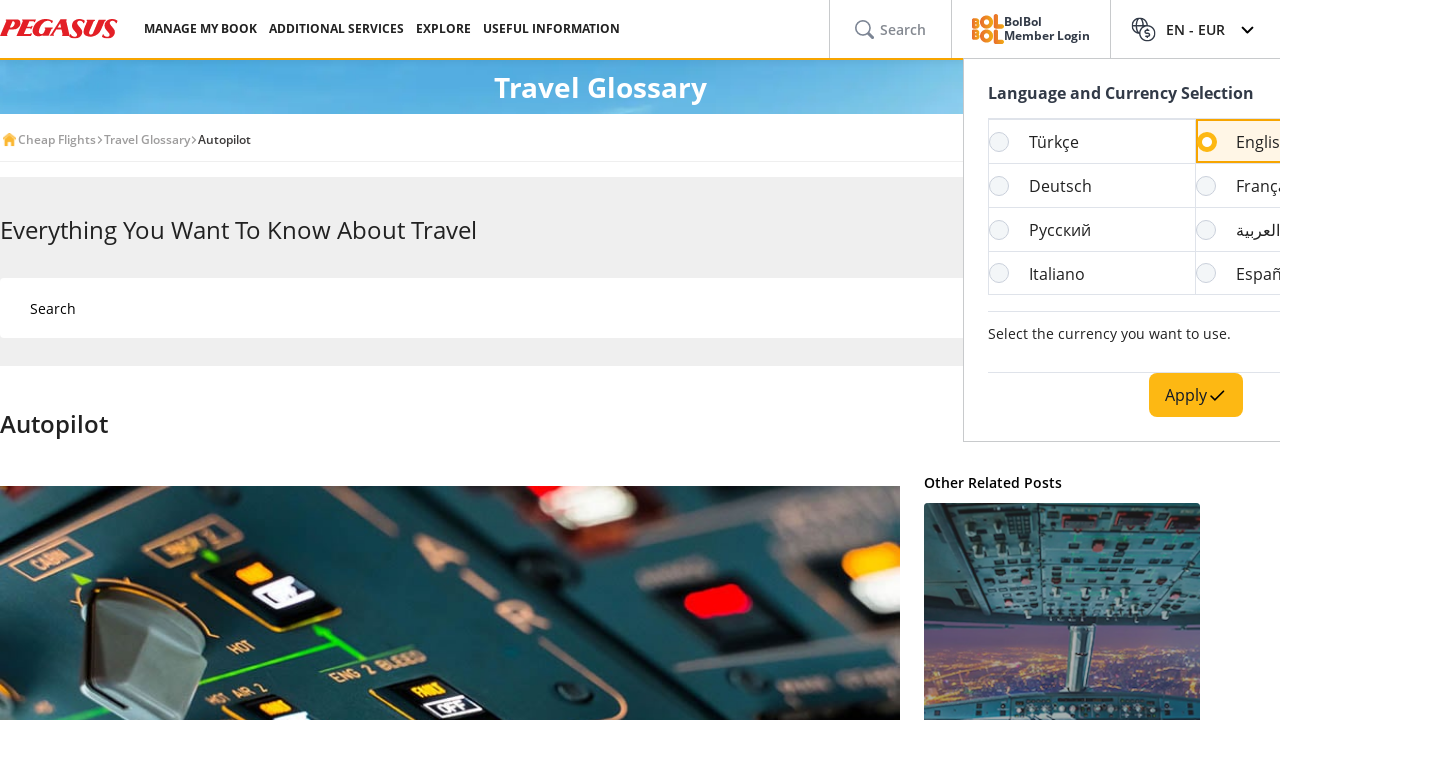

--- FILE ---
content_type: text/html; charset=utf-8
request_url: https://www.flypgs.com/en/travel-glossary/autopilot
body_size: 20137
content:

<!DOCTYPE html>
<html lang="en" dir="ltr" data-technical-page-name="">
<head>
    <meta charset="utf-8" />
    <script type="text/javascript">
        /**
         * Get Operating System Name and browser Name
         */
        (function() {
            const userAgent = navigator.userAgent || navigator.vendor || window.opera;
            const rootEl = document.documentElement;

            let os = null;
            let browser = null;

            // OS Detection
            if (/android/i.test(userAgent)) os = "Android";
            // iPad, iPhone, iPod detection and special control for iPadOS 13+
            else if (/iPad|iPhone|iPod/.test(userAgent) || (userAgent.includes("Mac") && "ontouchend" in document)) os = "IOS";
            else if (/Macintosh|Mac OS X/i.test(userAgent)) os = "MacOS";
            else if (/Windows/i.test(userAgent)) os = "Windows";
            else os = "Other";
            rootEl.setAttribute("data-os", os);

            // 2. Browser Detection
            if (/Edg|EdgiOS/i.test(userAgent)) browser = "Edge";
            else if (/YaBrowser/i.test(userAgent)) browser = "Yandex";
            else if (/CriOS|Chrome/i.test(userAgent))  browser = "Chrome";
            else if (/FxiOS|Firefox/i.test(userAgent)) browser = "Firefox";
            else if (/safari/i.test(userAgent) && !/chromium/i.test(userAgent)) browser = "Safari";
            else if (/opr|opera/i.test(userAgent)) browser = "Opera";
            else browser = "Other";
            rootEl.setAttribute("data-browser", browser);

            window.deviceInfo = { os: os, browser: browser };
        })();
    </script>

    
    <style>
        .sm-banner-skeleton {
            display: none !important;
        }

        :is(html[data-os="Android"], html[data-os="IOS"]:not([data-browser="Safari"])) .sm-banner-skeleton {
            display: block !important;
        }

        .sm-banner-skeleton {
            width: 100%;
            height: 84px;
            inset-block-start: 0;
            inset-inline-start: 0;
            background-color: white;
            position: relative;
        }

            .sm-banner-skeleton .sm-banner-skeleton__close {
                inset-inline-start: 6px;
                margin-inline-end: 7px;
                width: 17px;
                height: 17px;
                border-radius: 14px;
                position: absolute;
                inset-block-start: calc(50% - 6px);
                inset-inline-start: 9px;
                display: block;
            }

            .sm-banner-skeleton .sm-banner-skeleton__icon {
                position: absolute;
                inset-inline-start: 30px;
                inset-block-start: 10px;
                width: 64px;
                height: 64px;
                border-radius: 15px;
            }

            .sm-banner-skeleton .sm-banner-skeleton__info {
                inset-inline-start: 104px;
                display: flex;
                flex-direction: column;
                justify-content: center;
                overflow-y: hidden;
                width: 43%;
                position: absolute;
                inset-block-start: 10px;
                height: 64px;
            }

                .sm-banner-skeleton .sm-banner-skeleton__info .sm-banner-skeleton__info__title {
                    width: 99%;
                    height: 34px;
                    border-radius: 6px;
                    margin-bottom: 4px;
                }

                .sm-banner-skeleton .sm-banner-skeleton__info .sm-banner-skeleton__info__author {
                    width: 34px;
                    height: 16px;
                    border-radius: 4px;
                }

            .sm-banner-skeleton .sm-banner-skeleton__button {
                width: 91px;
                height: 24px;
                position: absolute;
                z-index: 1;
                display: block;
                border-radius: 5px;
                inset-block-start: 40px;
                inset-inline-end: 10px;
                padding: 0;
                overflow: hidden;
            }
    </style>
    <title>What Is An Autopilot? What Does It Do?</title>
    <meta name="description" content="What is autopilot? What does autopilot do? When does the autopilot take over? Visit flypgs.com for further information on autopilot.">

                <link rel="canonical" href="https://www.flypgs.com/en/travel-glossary/autopilot">

        <base href="/en/travel-glossary/autopilot" />
    <meta name="viewport" content="width=device-width, initial-scale=1, maximum-scale=1, interactive-widget=resizes-content">
    
    

    <meta http-equiv="content-language" content="en" />
        <script>
            window.webSettings = [{"key":"flexibleSearch","value":"flexible-search","webSetting":null},{"key":"baseUrl","value":"https://www.flypgs.com","webSetting":null},{"key":"getNoFlight","value":"/no-flight/get-no-flight","webSetting":null},{"key":"baseAirbnbNetUrl","value":"https://airbnb.pvxt.net","webSetting":null},{"key":"searchArrival","value":"/portmatrix/arrival","webSetting":null},{"key":"baseAirbnbUrl","value":"www.airbnb.com","webSetting":null},{"key":"getCheapFareFlight","value":"/cheapfare/flight-calender-prices","webSetting":null},{"key":"searchDeparture","value":"/portmatrix/departure","webSetting":null},{"key":"baseCarsUrl","value":"https://cars.flypgs.com","webSetting":null},{"key":"baseHotelsUrl","value":"https://lookup.hotels.com","webSetting":null},{"key":"baseWebNtUrl","value":"https://\nwww.flypgs.com","webSetting":null},{"key":"baseWebUrl","value":"https://web.flypgs.com/","webSetting":null},{"key":"baseHotelsFlypgsUrl","value":"https://hotels.flypgs.com","webSetting":null},{"key":"internalBaseUrl","value":"https://www.flypgs.com/apint/","webSetting":null},{"key":"baseWebNdUrl","value":"https://\nwww.flypgs.com","webSetting":null},{"key":"booking","value":"booking","webSetting":null},{"key":"baseLocationUrl","value":"https://www.flypgs.com","webSetting":null},{"key":"BaseMediaUrl","value":"https://mediap.flypgs.com/","webSetting":null},{"key":"BaseCdnUrl","value":"https://cdnp.flypgs.com/","webSetting":null}]
        </script>

    <meta name="author" content="Pegasus">
    <meta name="application-name" content="Flypgs.com">
    <meta name="apple-itunes-app" content="app-id=723672499">
    <meta name="google-play-app" content="app-id=com.pozitron.pegasus">
    <meta name="theme-color" content="#fdb712">
    <meta name="mobile-web-app-capable" content="yes">
    <meta name="apple-mobile-web-app-capable" content="yes">
    <meta name="apple-mobile-web-app-status-bar-style" content="#ffffff">
    <meta name="apple-mobile-web-app-title" content="Flypgs">
    <meta name="msapplication-TileColor" content="#FFFFFF">
    <meta name="revisit-after" content="1 Days">
    <meta http-equiv="x-ua-compatible" content="ie=edge">
        <link rel="dns-prefetch" href="https://cdnp.flypgs.com">
        <link rel="dns-prefetch" href="https://mediap.flypgs.com">

    <!-- for Facebook -->
    <meta property="og:title" content="What Is An Autopilot? What Does It Do?">
    <meta property="og:type" content="website">
        <meta property="og:image" content="https://www.flypgs.com/assets/img/favicons/pegasus-airlines-favicon-192x192.webp">
    <meta property="og:url" content="https://www.flypgs.com/en/travel-glossary/autopilot">
    <meta property="og:site_name" content="Pegasus Airlines">
    <meta property="og:description" content="What is autopilot? What does autopilot do? When does the autopilot take over? Visit flypgs.com for further information on autopilot.">
    <!-- for Twitter -->
    <meta name="twitter:card" content="summary_large_image">
    <meta name="twitter:title" content="What Is An Autopilot? What Does It Do?">
    <meta name="twitter:site" content="@flymepegasus">
    <meta name="twitter:creator" content="@flymepegasus">
    <meta name="twitter:description" content="What is autopilot? What does autopilot do? When does the autopilot take over? Visit flypgs.com for further information on autopilot.">


        <meta name="twitter:image" content="https://www.flypgs.com/assets/img/favicons/pegasus-airlines-favicon-192x192.webp">
    <!-- Preload font -->
    
    <link rel="preload" href="/assets/fonts/opensans/OpenSans-Regular.woff2" as="font" type="font/woff2" crossorigin>
    <link rel="preload" href="/assets/fonts/opensans/OpenSans-SemiBold.woff2" as="font" type="font/woff2" crossorigin>
    <link rel="preload" href="/assets/fonts/opensans/OpenSans-Bold.woff2" as="font" type="font/woff2" crossorigin>
    <!-- Icons for Apple devices -->
    <link rel="apple-touch-icon" type="image/webp" sizes="16x16" href="https://www.flypgs.com/assets/img/favicons/pegasus-airlines-favicon-16x16.webp">
    <link rel="apple-touch-icon" type="image/webp" sizes="32x32" href="https://www.flypgs.com/assets/img/favicons/pegasus-airlines-favicon-32x32.webp">
    <link rel="apple-touch-icon" type="image/webp" sizes="48x48" href="https://www.flypgs.com/assets/img/favicons/pegasus-airlines-favicon-48x48.webp">
    <link rel="apple-touch-icon" type="image/webp" sizes="96x96" href="https://www.flypgs.com/assets/img/favicons/pegasus-airlines-favicon-96x96.webp">
    <link rel="apple-touch-icon" type="image/webp" sizes="144x144" href="https://www.flypgs.com/assets/img/favicons/pegasus-airlines-favicon-144x144.webp">
    <link rel="apple-touch-icon" type="image/webp" sizes="192x192" href="https://www.flypgs.com/assets/img/favicons/pegasus-airlines-favicon-192x192.webp">
    <!-- Icons for Apple devices -->
    <!-- Icons for browsers -->
    <link rel="icon" type="image/x-icon" href="https://www.flypgs.com/assets/img/favicons/pegasus-airlines-favicon.ico">
    <link rel="icon" type="image/webp" sizes="16x16" href="https://www.flypgs.com/assets/img/favicons/pegasus-airlines-favicon-16x16.webp">
    <link rel="icon" type="image/webp" sizes="32x32" href="https://www.flypgs.com/assets/img/favicons/pegasus-airlines-favicon-32x32.webp">
    <link rel="icon" type="image/webp" sizes="48x48" href="https://www.flypgs.com/assets/img/favicons/pegasus-airlines-favicon-48x48.webp">
    <link rel="icon" type="image/webp" sizes="96x96" href="https://www.flypgs.com/assets/img/favicons/pegasus-airlines-favicon-96x96.webp">
    <link rel="icon" type="image/webp" sizes="144x144" href="https://www.flypgs.com/assets/img/favicons/pegasus-airlines-favicon-144x144.webp">
    <link rel="icon" type="image/webp" sizes="192x192" href="https://www.flypgs.com/assets/img/favicons/pegasus-airlines-favicon-192x192.webp">
    <!-- Icons for browsers -->
    <link rel="dns-prefetch" href="//cdn.optimizely.com">
        <link rel="dns-prefetch" href="//www.googleadservices.com">
        <link rel="dns-prefetch" href="//www.googletagmanager.com">
        <link rel="dns-prefetch" href="//mc.yandex.ru">
        <link rel="dns-prefetch" href="//connect.facebook.net">
        <link rel="dns-prefetch" href="//api.ciuvo.com">
        <meta name="yandex-verification" content="02b4569fe3ebc739">
        <meta name="facebook-domain-verification" content="yz4z98j421dqa2b4dra1048chm19nn" />
    <!-- Preload font -->
    <!-- Start SmartBanner configuration -->
    <meta name="apple-itunes-app" content="app-id=723672499">
    <meta name="smartbanner:title" content="Pegasus Havayolları: Uçak Bileti">
    <meta name="smartbanner:author" content="Flypgs">
    <meta name="smartbanner:price" content=" ">
    <meta name="smartbanner:price-suffix-apple" content=" ">
    <meta name="smartbanner:price-suffix-google" content=" ">
    <meta name="smartbanner:button" content="Görüntüle">
    <meta name="smartbanner:button-url-google" content="https://play.google.com/store/apps/details?id=com.pozitron.pegasus">
    <meta name="smartbanner:button-url-apple" content="https://apps.apple.com/us/app/pegasus-cheap-flight-tickets/id723672499">
        <meta name="smartbanner:icon-apple" content="https://cdnp.flypgs.com/files/smart-banner-img.webp">
        <meta name="smartbanner:icon-google" content="https://cdnp.flypgs.com/files/smart-banner-img.webp">
    <meta name="smartbanner:enabled-platforms" content="android">
    <meta name="smartbanner:close-label" content="Close">
    <!-- Start SmartBanner configuration -->
    <!--Shared Min Css-->
    <script type="text/javascript" src="/ruxitagentjs_ICA7NVfhqrtu_10327251022105625.js" data-dtconfig="rid=RID_559284013|rpid=-983805315|domain=flypgs.com|reportUrl=https://bigeye-activegate01.pegasusum.com:9999/beacon/c2e96302-1f5b-45ea-a029-66a9d37ba57f|app=d1b5f63b92282f83|cors=1|owasp=1|featureHash=ICA7NVfhqrtu|srsr=5000|rdnt=1|uxrgce=1|srcss=0|cuc=dfm2nq8l|srxcss=0|srxicss=0|mel=100000|md=mdcc1=a.error-dialog,mdcc2=a.error-dialog,mdcc3=a.error-code,mdcc4=fserver,mdcc5=fuser-agent,mdcc6=cuser-agent|lastModification=1769509538199|tp=500,50,0|tal=3|srbbv=2|agentUri=/ruxitagentjs_ICA7NVfhqrtu_10327251022105625.js"></script><link rel="stylesheet" href="/assets/css/shared/shared.min.css" />
    
	

    <link rel="stylesheet" href="/assets/css/vendors/swiper.min.css" />
    <link href="/assets/css/header/header.min.css" rel="stylesheet" />
    <link href="/assets/css/footer/footer.min.css" rel="stylesheet" />
    <link href="/assets/css/header/auth-bolbol.min.css" rel="stylesheet" />
    <link href="/assets/css/languageFooter/languageWidget.min.css" rel="stylesheet" />
    <link href="/assets/css/header/offer.min.css" rel="stylesheet" />
    <link href="/assets/css/header/mobile-lang-bar.min.css" rel="stylesheet" />
    <link href="/assets/css/header/mobileLanguageSelect.min.css" rel="stylesheet" />
    <link href="/assets/css/widgetGrid/widget-grid.min.css?vsdf=232" rel="stylesheet" />
    <link href="/assets/css/actionButtons/actionButtons.min.css" rel="stylesheet" />
    <link href="/assets/css/countryAreaCodesSelectBox/countryAreaCodesWrapper.min.css" rel="stylesheet" />
    <link href="/assets/css/upSCroll/up-scroll.min.css" rel="stylesheet" />
    <link rel="manifest" href="/jsonFiles/manifest.json">
    
	<link  rel='stylesheet' href='/assets/css/subPageTopBar/subPageTopBar.min.css' data-widget-library='true' />
<link  rel='stylesheet' href='/assets/css/breadcrumb/breadcrumb.min.css' data-widget-library='true' />
<link  rel='stylesheet' href='/assets/css/traveldictionary/travel-search-box.min.css' data-widget-library='true' />
<link  rel='stylesheet' href='/assets/css/traveldictionary/seyehat-sozlugu-detail-page.min.css' data-widget-library='true' />
<link  rel='stylesheet' href='/assets/css/gallerycategoriesimages/gallery-categories-images.min.css' data-widget-library='true' />
<link  rel='stylesheet' href='/assets/css/vendors/swiper.min.css' data-widget-library='true' />
	<link href="/assets/css/vendors/cms-content.min.css" rel="stylesheet" />
	<link href="/assets/widgets/AccordionFaq/css/accordion-faq.min.css" rel="stylesheet" />


    
    
	

    
	
<script type='application/ld+json'>{
  "@context": "https://schema.org",
  "@type": "BreadcrumbList",
  "itemListElement": [
    {
      "@type": "ListItem",
      "position": 1,
      "name": "Cheap Flights",
      "item": "https://www.flypgs.com/en"
    },
    {
      "@type": "ListItem",
      "position": 2,
      "name": "Travel Glossary",
      "item": "https://www.flypgs.com/en/travel-glossary"
    },
    {
      "@type": "ListItem",
      "position": 3,
      "name": "Autopilot",
      "item": "https://www.flypgs.com/en/travel-glossary/autopilot"
    }
  ]
}</script>


    <script>
        window.popupSettings = {useCdn: "true", timeout: 24};
    </script>
    <script src="/assets/js/currencyHelper/currencyHelper.min.js"></script>


    <script>
        const isIOS = /iPad|iPhone|iPod/.test(navigator.userAgent) && !window.MSStream;
        if (isIOS) {
            const viewportMeta = document.querySelector('meta[name="viewport"]');

            if (viewportMeta) {
                viewportMeta.setAttribute(
                    'content',
                    'width=device-width, initial-scale=1, maximum-scale=1, interactive-widget=resizes-content'
                );
            }
        }
    </script>



    
    </head>
    <body class="c-body" data-site-lang="en" data-site-lang-culture="en-GB" data-site-lang-id="692e698c-ac4d-49dd-b5d3-7a1e51af0cfa" data-page-name="Travel Glossary" data-recaptcha-sitekey="6LcPvukZAAAAAMO2JFT8zWz16wmD-Q07PYzdGM7D" data-recaptcha-version="v2" data-site-lang-name="English" data-loader-text="Just Want to Fly" is-auto-scroll="false">
        <div b-p5bvxegyev class="o-mobile-lang-bar">
            <div b-p5bvxegyev class="o-mobile-lang-bar__lang js-mob-lang-bar-lang">
                <img b-p5bvxegyev src="/assets/img/icons/globe.svg" width="16px" height="16px" alt="globe" /><span b-p5bvxegyev>English</span>
                <div b-p5bvxegyev class="o-mobile-lang-bar__lang__list js-mob-lang-bar-lang-list">
                            <div b-p5bvxegyev class="o-mobile-lang-bar__lang__list__item" data-code="TR" data-culture="tr-TR">T&#xFC;rk&#xE7;e</div>
                            <div b-p5bvxegyev class="o-mobile-lang-bar__lang__list__item" data-code="EN" data-culture="en-GB">English</div>
                            <div b-p5bvxegyev class="o-mobile-lang-bar__lang__list__item" data-code="DE" data-culture="de-DE">Deutsch</div>
                            <div b-p5bvxegyev class="o-mobile-lang-bar__lang__list__item" data-code="FR" data-culture="fr-FR">Fran&#xE7;ais</div>
                            <div b-p5bvxegyev class="o-mobile-lang-bar__lang__list__item" data-code="RU" data-culture="ru-RU">&#x420;&#x443;&#x441;&#x441;&#x43A;&#x438;&#x439;</div>
                            <div b-p5bvxegyev class="o-mobile-lang-bar__lang__list__item" data-code="AR" data-culture="ar-AR">&#x627;&#x644;&#x639;&#x631;&#x628;&#x64A;&#x629;</div>
                            <div b-p5bvxegyev class="o-mobile-lang-bar__lang__list__item" data-code="IT" data-culture="it-IT">Italiano</div>
                            <div b-p5bvxegyev class="o-mobile-lang-bar__lang__list__item" data-code="ES" data-culture="es-ES">Espa&#xF1;ol</div>
            </div>
        </div>
        <div b-p5bvxegyev class="o-mobile-lang-bar__curr js-mob-lang-bar-curr">
            <span b-p5bvxegyev>EUR</span>
            <div b-p5bvxegyev class="o-mobile-lang-bar__curr__list js-mob-lang-bar-curr-list">
                <div b-p5bvxegyev class="o-mobile-lang-bar__curr__list__item" data-code="TRY">TRY</div>
                <div b-p5bvxegyev class="o-mobile-lang-bar__curr__list__item" data-code="USD">USD</div>
                <div b-p5bvxegyev class="o-mobile-lang-bar__curr__list__item" data-code="EUR">EUR</div>
                <div b-p5bvxegyev class="o-mobile-lang-bar__curr__list__item" data-code="GBP">GBP</div>
            </div>
        </div>
        <div b-p5bvxegyev class="o-mobile-lang-bar__btn">
            <button b-p5bvxegyev class="o-mobile-lang-bar__btn__submit js-mob-lang-bar-submit"><img b-p5bvxegyev src="/assets/img/icons/check-thin.svg" width="18px" height="18px" alt="submit" /></button>
            <button b-p5bvxegyev class="o-mobile-lang-bar__btn__cancel js-mob-lang-bar-cancel">✕</button>
        </div>
    </div>
    <div b-p5bvxegyev class="sm-banner-skeleton-wrapper js-sm-banner-skeleton-wrapper">
        <div b-p5bvxegyev class="sm-banner-skeleton">
            <div b-p5bvxegyev class="sm-banner-skeleton__close skeleton-box"></div>
            <div b-p5bvxegyev class="sm-banner-skeleton__icon skeleton-box"></div>
            <div b-p5bvxegyev class="sm-banner-skeleton__info">
                <div b-p5bvxegyev class="sm-banner-skeleton__info__title skeleton-box"></div>
                <div b-p5bvxegyev class="sm-banner-skeleton__info__author skeleton-box"></div>
                <div b-p5bvxegyev class="sm-banner-skeleton__info__price skeleton-box"></div>
            </div>
            <div b-p5bvxegyev class="sm-banner-skeleton__button skeleton-box"></div>
        </div>
    </div>
    


    <div id="fly-master-header-announcement" class="js-fly-master-header-announcement" data-icon-lockey="Announcements" data-otherbtn="More"></div>
    <!--Hiden Inputs-->
    <input type="hidden" id="home-language__code" value="EN" culture_value="en-GB" />
    <!--Header-->
    <header class="o-header js-o-header">
        <div class="o-header__row">
            <input type="checkbox" id="mobile-menu-toggle">
            <div class="o-header__logo">
                <div class="o-header-mobil__toggle" id="js-header-nav-toggle">
                    <label class="mobile-menu" for="mobile-menu-toggle">
                        <span></span>
                    </label>
                </div>
                <div class="o-header-mobil__toggle" id="js-header-auth-toggle">
                    <label class="mobile-menu" for="mobile-auth-toggle">
                        <span></span>
                    </label>
                </div>
                <a href="/en" title="Pegasus">
                    <img src="https://cdnp.flypgs.com/files/pegasus-logo.svg" alt="Pegasus" width="173" height="21">
                </a>
            </div>
            <div class="o-header__nav">
                <ul class="o-header__nav__list">
                                <li class="o-header__nav__item tstnm_header_menu_item_0" id="pgs_header_menu_item_0">
                                    <button type="button" class="o-header__nav__link" data-event-type="clickEvent">MANAGE MY BOOK</button>
                                    <div class="o-header-sub--window o-header__ticket__window first-tab-menu">
                                        <div class="o-header__ticket__sub">
                                            <div class="o-header__ticket__sub__wrapper">
                                                        <a href="/en/useful-info/info-about-flights/check-in" class="o-header__ticket__item tstnm_header_menu_sub_cat_item_0" id="pgs_header_menu_sub_cat_item_0" title="Check-in" >
                                                            <div class="o-header__ticket__icon">
                                                                    <img src=/files/check-in-icon.svg width="24" height="24" loading="lazy" alt="Check-in">

                                                            </div>
                                                            <div class="o-header__ticket__content">
                                                                <div class="o-header__ticket__title">Check-in</div>
                                                                <div class="o-header__ticket__text">
                                                                    <p>
                                                                        You can check-in instantly.
                                                                    </p>
                                                                </div>
                                                            </div>
                                                        </a>
                                                        <a href="/en/manage-my-booking" class="o-header__ticket__item tstnm_header_menu_sub_cat_item_1" id="pgs_header_menu_sub_cat_item_1" title="All Ticket Transactions" >
                                                            <div class="o-header__ticket__icon">
                                                                    <img src=/files/tum-bilet-islemleri.svg width="24" height="24" loading="lazy" alt="All Ticket Transactions">

                                                            </div>
                                                            <div class="o-header__ticket__content">
                                                                <div class="o-header__ticket__title">All Ticket Transactions</div>
                                                                <div class="o-header__ticket__text">
                                                                    <p>
                                                                         You can edit, suspend, cancel contact information about your flight.
                                                                    </p>
                                                                </div>
                                                            </div>
                                                        </a>
                                                        <a href="/en/useful-info/info-about-flights/travel-extras" class="o-header__ticket__item tstnm_header_menu_sub_cat_item_2" id="pgs_header_menu_sub_cat_item_2" title="Enrich Your Flight" >
                                                            <div class="o-header__ticket__icon">
                                                                    <img src=/files/ucusunu-zenginlestir-icon.svg width="24" height="24" loading="lazy" alt="Enrich Your Flight">

                                                            </div>
                                                            <div class="o-header__ticket__content">
                                                                <div class="o-header__ticket__title">Enrich Your Flight</div>
                                                                <div class="o-header__ticket__text">
                                                                    <p>
                                                                         You can enrich your flight with seat, luggage and meal choices.
                                                                    </p>
                                                                </div>
                                                            </div>
                                                        </a>
                                            </div>
                                        </div>
                                    </div>
                                </li>
                                <li class="o-header__nav__item tstnm_header_menu_item_1" id="pgs_header_menu_item_1">
                                    <button type="button" class="o-header__nav__link" data-event-type="clickEvent">ADDITIONAL SERVICES</button>
                                    <div class="o-header__sub o-header-sub--window">
                                            <div class="o-header__sub__tab">
                                                    <div class="o-header__tab__item  tab__fix__width tstnm_header_menu_sub_cat_item_3" id="pgs_header_menu_sub_cat_item_3">
                                                        <div class="o-header__tab__title tstnm_header_menu_sub_cat_title_item_3" id="pgs_header_menu_sub_cat_title_item_3">
                                                                <img src="https://cdnp.flypgs.com/files/newsiteicons/Plane, Check, Travel 1.png" width="26" height="18" loading="lazy" alt="Enrich Your Flight">

                                                            Enrich Your Flight
                                                        </div>
                                                            <ul class="o-header__tab__menu">
                                                                            <li class="tstnm_header_sub_menu_item_3" id="pgs_header_sub_menu_item_3"><a href="/en/travel-services/flight-services/seat-selection" title="Seat Selection" target="_self" >Seat Selection</a></li>
                                                                            <li class="tstnm_header_sub_menu_item_3" id="pgs_header_sub_menu_item_3"><a href="/en/travel-services/flight-services/additional-baggage" title="Baggage Allowance Sale" target="_self" >Baggage Allowance Sale</a></li>
                                                                            <li class="tstnm_header_sub_menu_item_3" id="pgs_header_sub_menu_item_3"><a href="/en/travel-services/flight-services/pegasus-cafe" title="Pegasus Cafe" target="_self" >Pegasus Cafe</a></li>
                                                                            <li class="tstnm_header_sub_menu_item_3" id="pgs_header_sub_menu_item_3"><a href="/en/travel-services/flight-services/fly-watch" title="Fly & Watch" target="_self" >Fly & Watch</a></li>
                                                                            <li class="tstnm_header_sub_menu_item_3" id="pgs_header_sub_menu_item_3"><a href="/en/travel-services/flight-services/pegasus-flex" title="Free Cancellation" target="_self" >Free Cancellation</a></li>
                                                                            <li class="tstnm_header_sub_menu_item_3" id="pgs_header_sub_menu_item_3"><a href="/en/travel-services/flight-services/flight-packages" title="" target="_self" >Flight Bundles</a></li>
                                                                            <li class="tstnm_header_sub_menu_item_3" id="pgs_header_sub_menu_item_3"><a href="/en/travel-services/other-travel-services/gulf-travel-insurance" title="Travel Insurance" target="_self" >Travel Insurance</a></li>
                                                                            <li class="tstnm_header_sub_menu_item_3" id="pgs_header_sub_menu_item_3">
                                                                                <a href="/en/useful-info/info-about-flights/travel-extras" title="All Additional Services" target="_self" class="menu-button c-button c-button-header--button" >
                                                                                    All Additional Services
                                                                                    <i class="c-button-header--icon fas fa-plus"></i>
                                                                                </a>
                                                                            </li>
                                                            </ul>
                                                    </div>
                                                    <div class="o-header__tab__item  tab__fix__width tstnm_header_menu_sub_cat_item_4" id="pgs_header_menu_sub_cat_item_4">
                                                        <div class="o-header__tab__title tstnm_header_menu_sub_cat_title_item_4" id="pgs_header_menu_sub_cat_title_item_4">
                                                                <img src="https://cdnp.flypgs.com/files/newsiteicons/box-delivery-plane 1.png" width="26" height="18" loading="lazy" alt="Airport Services">

                                                            Airport Services
                                                        </div>
                                                            <ul class="o-header__tab__menu">
                                                                            <li class="tstnm_header_sub_menu_item_4" id="pgs_header_sub_menu_item_4"><a href="/en/travel-services/other-travel-services/isg-lounge" title="Lounge" target="_self" >Lounge</a></li>
                                                                            <li class="tstnm_header_sub_menu_item_4" id="pgs_header_sub_menu_item_4"><a href="https://parking.flypgs.com/en-GB?utm_medium=referral&utm_source=pegasus&utm_campaign=side-banner&identifier=" title="Parking" target="_blank" >Parking</a></li>
                                                                            <li class="tstnm_header_sub_menu_item_4" id="pgs_header_sub_menu_item_4"><a href="/en/travel-services/other-travel-services/airport-transfer" title="Transfer" target="_self" >Transfer</a></li>
                                                                            <li class="tstnm_header_sub_menu_item_4" id="pgs_header_sub_menu_item_4"><a href="https://cars.flypgs.com/en" title="Rent a Car" target="_blank" >Rent a Car</a></li>
                                                                            <li class="tstnm_header_sub_menu_item_4" id="pgs_header_sub_menu_item_4"><a href="/en/travel-services/other-travel-services/allways" title="Fast Transition (Allways)" target="_self" >Fast Transition (Allways)</a></li>
                                                            </ul>
                                                    </div>
                                                    <div class="o-header__tab__item  tab__fix__width tstnm_header_menu_sub_cat_item_5" id="pgs_header_menu_sub_cat_item_5">
                                                        <div class="o-header__tab__title tstnm_header_menu_sub_cat_title_item_5" id="pgs_header_menu_sub_cat_title_item_5">
                                                                <img src="https://cdnp.flypgs.com/files/newsiteicons/Hotel, Building 1.png" width="26" height="18" loading="lazy" alt="Accommodation Services">

                                                            Accommodation Services
                                                        </div>
                                                            <ul class="o-header__tab__menu">
                                                                            <li class="tstnm_header_sub_menu_item_5" id="pgs_header_sub_menu_item_5"><a href="/en/hotel-reservation" title="Booking.com & Airbnb" target="_self" >Booking.com & Airbnb</a></li>
                                                                            <li class="tstnm_header_sub_menu_item_5" id="pgs_header_sub_menu_item_5"><a href="/en/travel-services/other-travel-services/kepler-club-lounge-hotel" title="Kepler Club - Capsule Hotel & Salon" target="_self" >Kepler Club - Capsule Hotel & Salon</a></li>
                                                            </ul>
                                                    </div>
                                                    <div class="o-header__tab__item  tab__fix__width tstnm_header_menu_sub_cat_item_6" id="pgs_header_menu_sub_cat_item_6">
                                                        <div class="o-header__tab__title tstnm_header_menu_sub_cat_title_item_6" id="pgs_header_menu_sub_cat_title_item_6">
                                                                <img src="https://cdnp.flypgs.com/files/newsiteicons/credit-card-basket 1.png" width="26" height="18" loading="lazy" alt="Gift Card">

                                                            Gift Card
                                                        </div>
                                                            <ul class="o-header__tab__menu">
                                                                            <li class="tstnm_header_sub_menu_item_6" id="pgs_header_sub_menu_item_6"><a href="/en/travel-services/other-travel-services/flight-tickets-gift-card" title="What is a Gift Card?" target="_self" >What is a Gift Card?</a></li>
                                                                            <li class="tstnm_header_sub_menu_item_6" id="pgs_header_sub_menu_item_6"><a href="https://web.flypgs.com/gift-card?currency=TL&language=en" title="Buy Gift Card" target="_blank" >Buy Gift Card</a></li>
                                                                        <li class="tstnm_header_sub_menu_item_6" id="pgs_header_sub_menu_item_6">
                                                                                <img width="181" height="91" alt="Image Descriptipn" style="border-radius:8px;" src="https://mediap.flypgs.com/181/https://cdnp.flypgs.com/files/newsiteicons/menu-kampanya.webp" loading="lazy" />

                                                                                <a href="/" target="_self" class="o-header__menu__description" title="Image Descriptipn" >
                                                                                    <p style="line-height: 1.5;"><span dir="ltr" style="font-size: 10pt;">You can create the Pegasus Gift Card, which is a great gift choice for those who are considering an unforgettable gift, in any amount you wish and send it to your loved one. You can use this balance to pay for tickets and enjoy flying to the fullest.</span></p>
                                                                                </a>
                                                                        </li>
                                                            </ul>
                                                    </div>
                                            </div>
                                    </div>
                                </li>
                                <li class="o-header__nav__item tstnm_header_menu_item_2" id="pgs_header_menu_item_2">
                                    <button type="button" class="o-header__nav__link" data-event-type="clickEvent">EXPLORE</button>
                                    <div class="o-header__sub o-header-sub--window">
                                            <div class="o-header__sub__tab">
                                                    <div class="o-header__tab__item  tab__fix__width tstnm_header_menu_sub_cat_item_7" id="pgs_header_menu_sub_cat_item_7">
                                                        <div class="o-header__tab__title tstnm_header_menu_sub_cat_title_item_7" id="pgs_header_menu_sub_cat_title_item_7">
                                                                <img src="https://cdnp.flypgs.com/files/newsiteicons/Sale-discount.png" width="26" height="18" loading="lazy" alt="Opportunities">

                                                            Opportunities
                                                        </div>
                                                            <ul class="o-header__tab__menu">
                                                                            <li class="tstnm_header_sub_menu_item_7" id="pgs_header_sub_menu_item_7"><a href="/en/campaigns" title="Campaigns" target="_self" >Campaigns</a></li>
                                                                            <li class="tstnm_header_sub_menu_item_7" id="pgs_header_sub_menu_item_7"><a href="/en/bolbol/campaigns" title="BolBol Campaigns" target="_self" >BolBol Campaigns</a></li>
                                                            </ul>
                                                    </div>
                                                    <div class="o-header__tab__item  tab__fix__width tstnm_header_menu_sub_cat_item_8" id="pgs_header_menu_sub_cat_item_8">
                                                        <div class="o-header__tab__title tstnm_header_menu_sub_cat_title_item_8" id="pgs_header_menu_sub_cat_title_item_8">
                                                                <img src="https://cdnp.flypgs.com/files/newsiteicons/star.png" width="26" height="18" loading="lazy" alt="Get Inspired">

                                                            Get Inspired
                                                        </div>
                                                            <ul class="o-header__tab__menu">
                                                                            <li class="tstnm_header_sub_menu_item_8" id="pgs_header_sub_menu_item_8"><a href="https://www.flypgs.com/en/route-map" title="Route Map" target="_self" >Route Map</a></li>
                                                                            <li class="tstnm_header_sub_menu_item_8" id="pgs_header_sub_menu_item_8"><a href="https://web.flypgs.com/trip-finder?currency=GBP&language=en" title="" target="_self" >Not decided yet?</a></li>
                                                                            <li class="tstnm_header_sub_menu_item_8" id="pgs_header_sub_menu_item_8"><a href="/en/travel-guide" title="Travel Guide" target="_self" >Travel Guide</a></li>
                                                                            <li class="tstnm_header_sub_menu_item_8" id="pgs_header_sub_menu_item_8"><a href="/en/visa-information" title="Visa Guide" target="_self" >Visa Guide</a></li>
                                                                            <li class="tstnm_header_sub_menu_item_8" id="pgs_header_sub_menu_item_8"><a href="/en/extreme-sports" title="Extreme Sports" target="_self" >Extreme Sports</a></li>
                                                            </ul>
                                                    </div>
                                                    <div class="o-header__tab__item  tab__fix__width tstnm_header_menu_sub_cat_item_9" id="pgs_header_menu_sub_cat_item_9">
                                                        <div class="o-header__tab__title tstnm_header_menu_sub_cat_title_item_9" id="pgs_header_menu_sub_cat_title_item_9">
                                                                <img src="https://cdnp.flypgs.com/files/newsiteicons/earth-pin 1.png" width="26" height="18" loading="lazy" alt="Popular Destinations">

                                                            Popular Destinations
                                                        </div>
                                                            <ul class="o-header__tab__menu">
                                                                            <li class="tstnm_header_sub_menu_item_9" id="pgs_header_sub_menu_item_9">
                                                                                <a href="/en/useful-info/info-about-flights/our-network" title="" target="_self" class="menu-button c-button c-button-header--button" >
                                                                                    All Destinations
                                                                                    <i class="c-button-header--icon fas fa-map-gif"></i>
                                                                                </a>
                                                                            </li>
                                                                            <li class="tstnm_header_sub_menu_item_9" id="pgs_header_sub_menu_item_9"><a href="/en/cities/flights-to-antalya" title="Flights to Antalya" target="_self" >Antalya</a></li>
                                                                            <li class="tstnm_header_sub_menu_item_9" id="pgs_header_sub_menu_item_9"><a href="/en/cities/flights-to-amsterdam" title="Flights to Amsterdam" target="_self" >Amsterdam</a></li>
                                                                            <li class="tstnm_header_sub_menu_item_9" id="pgs_header_sub_menu_item_9"><a href="/en/cities/flights-to-barcelona" title="Flights to Barcelona" target="_self" >Barcelona</a></li>
                                                                            <li class="tstnm_header_sub_menu_item_9" id="pgs_header_sub_menu_item_9"><a href="/en/cities/flights-to-berlin" title="Flights to Germany" target="_self" >Germany</a></li>
                                                                            <li class="tstnm_header_sub_menu_item_9" id="pgs_header_sub_menu_item_9"><a href="/en/cities/flights-to-london" title="Flights to United Kingdom" target="_self" >United Kingdom</a></li>
                                                                            <li class="tstnm_header_sub_menu_item_9" id="pgs_header_sub_menu_item_9"><a href="/en/visa-free-countries" title="Visa Free Countries" target="_self" >Visa Free Countries</a></li>
                                                            </ul>
                                                    </div>
                                            </div>
                                    </div>
                                </li>
                                <li class="o-header__nav__item tstnm_header_menu_item_3" id="pgs_header_menu_item_3">
                                    <button type="button" class="o-header__nav__link" data-event-type="clickEvent">USEFUL INFORMATION</button>
                                    <div class="o-header__sub o-header-sub--window">
                                            <div class="o-header__sub__tab">
                                                    <div class="o-header__tab__item  tab__fix__width tstnm_header_menu_sub_cat_item_10" id="pgs_header_menu_sub_cat_item_10">
                                                        <div class="o-header__tab__title tstnm_header_menu_sub_cat_title_item_10" id="pgs_header_menu_sub_cat_title_item_10">
                                                                <img src="https://cdnp.flypgs.com/files/newsiteicons/plane-information-board 1.png" width="26" height="18" loading="lazy" alt="Flight Information">

                                                            Flight Information
                                                        </div>
                                                            <ul class="o-header__tab__menu">
                                                                            <li class="tstnm_header_sub_menu_item_10" id="pgs_header_sub_menu_item_10"><a href="/en/useful-info/info-about-flights/online-check-in-availabilities-of-airports" title="Airport Online Check-in Conveniences" target="_self" >Airport Online Check-in Conveniences</a></li>
                                                                            <li class="tstnm_header_sub_menu_item_10" id="pgs_header_sub_menu_item_10"><a href="/en/pegasus-baggage-allowance" title="Baggage Rules" target="_self" >Baggage Rules</a></li>
                                                                            <li class="tstnm_header_sub_menu_item_10" id="pgs_header_sub_menu_item_10"><a href="/en/useful-info/other-info/extra-services-price-table" title="Special Service / Equipment Transportation Rules and Fees" target="_self" >Special Service / Equipment Transportation Rules and Fees</a></li>
                                                                            <li class="tstnm_header_sub_menu_item_10" id="pgs_header_sub_menu_item_10"><a href="https://www.flypgs.com/en/travel-information-for-infants-and-children" title="" target="_self" >Travel Information for Infants and Children</a></li>
                                                                            <li class="tstnm_header_sub_menu_item_10" id="pgs_header_sub_menu_item_10"><a href="https://www.flypgs.com/en/travelling-with-pets?V=1" title="Travelling with Pets" target="_self" >Travelling with Pets</a></li>
                                                                            <li class="tstnm_header_sub_menu_item_10" id="pgs_header_sub_menu_item_10"><a href="/en/travel-glossary" title="Travel Dictionary" target="_self" >Travel Dictionary</a></li>
                                                            </ul>
                                                    </div>
                                                    <div class="o-header__tab__item  tab__fix__width tstnm_header_menu_sub_cat_item_11" id="pgs_header_menu_sub_cat_item_11">
                                                        <div class="o-header__tab__title tstnm_header_menu_sub_cat_title_item_11" id="pgs_header_menu_sub_cat_title_item_11">
                                                                <img src="https://cdnp.flypgs.com/files/newsiteicons/plain-airport-road 2.png" width="26" height="18" loading="lazy" alt="Airport Information">

                                                            Airport Information
                                                        </div>
                                                            <ul class="o-header__tab__menu">
                                                                            <li class="tstnm_header_sub_menu_item_11" id="pgs_header_sub_menu_item_11"><a href="/en/useful-info/other-info/airport-information" title="Terminal Information" target="_self" >Terminal Information</a></li>
                                                                            <li class="tstnm_header_sub_menu_item_11" id="pgs_header_sub_menu_item_11"><a href="/en/airports" title="Airports" target="_self" >Airports</a></li>
                                                                            <li class="tstnm_header_sub_menu_item_11" id="pgs_header_sub_menu_item_11"><a href="/en/departure-arrival-information" title="Departure Arrival Information" target="_self" >Departure Arrival Information</a></li>
                                                                            <li class="tstnm_header_sub_menu_item_11" id="pgs_header_sub_menu_item_11"><a href="/en/what-should-you-do-when-connecting-flights" title="Connecting Flights" target="_self" >Connecting Flights</a></li>
                                                            </ul>
                                                    </div>
                                                    <div class="o-header__tab__item  tab__fix__width tstnm_header_menu_sub_cat_item_12" id="pgs_header_menu_sub_cat_item_12">
                                                        <div class="o-header__tab__title tstnm_header_menu_sub_cat_title_item_12" id="pgs_header_menu_sub_cat_title_item_12">
                                                                <img src="https://cdnp.flypgs.com/files/newsiteicons/Help, Wheel 1.png" width="26" height="18" loading="lazy" alt="Support Center">

                                                            Support Center
                                                        </div>
                                                            <ul class="o-header__tab__menu">
                                                                            <li class="tstnm_header_sub_menu_item_12" id="pgs_header_sub_menu_item_12"><a href="/en/write-to-us" title="" target="_self" >Help Center</a></li>
                                                                            <li class="tstnm_header_sub_menu_item_12" id="pgs_header_sub_menu_item_12"><a href="/en/useful-info/info-about-flights/general-rules" title="" target="_self" >General Rules</a></li>
                                                                            <li class="tstnm_header_sub_menu_item_12" id="pgs_header_sub_menu_item_12"><a href="https://mybag.aero/baggage/#/pax/pegasusairlines/en-gb/main-menu" title="" target="_blank" >Delayed Baggage Application</a></li>
                                                                            <li class="tstnm_header_sub_menu_item_12" id="pgs_header_sub_menu_item_12"><a href="/en/useful-info/other-info/frequently-asked-questions" title="Frequently Asked Questions" target="_self" >Frequently Asked Questions</a></li>
                                                            </ul>
                                                    </div>
                                                    <div class="o-header__tab__item  tab__fix__width tstnm_header_menu_sub_cat_item_13" id="pgs_header_menu_sub_cat_item_13">
                                                        <div class="o-header__tab__title tstnm_header_menu_sub_cat_title_item_13" id="pgs_header_menu_sub_cat_title_item_13">
                                                                <img src="https://cdnp.flypgs.com/files/newsiteicons/BolBol.png" width="26" height="18" loading="lazy" alt="BOLBOL">

                                                            BOLBOL
                                                        </div>
                                                            <ul class="o-header__tab__menu">
                                                                            <li class="tstnm_header_sub_menu_item_13" id="pgs_header_sub_menu_item_13"><a href="/en/bolbol" title="" target="_self" >What is BolBol Rewards?</a></li>
                                                                            <li class="tstnm_header_sub_menu_item_13" id="pgs_header_sub_menu_item_13"><a href="/en/bolbol/spend-with-bolbol" title="" target="_self" >Spend with BolBol Rewards</a></li>
                                                                            <li class="tstnm_header_sub_menu_item_13" id="pgs_header_sub_menu_item_13"><a href="/en/bolbol/earn-with-bolbol" title="" target="_self" >Earn with BolBol Rewards</a></li>
                                                            </ul>
                                                    </div>
                                            </div>
                                    </div>
                                </li>
                    <li class="o-header__nav__item tstnm_header_mob_lang_icon" id="language-mobil">
                        <button type="button" class="o-header__nav__link">LANGUAGE OPTIONS</button>
                        <div class="o-header-sub--window">
                            <div class="o-header-mobil-language" translate="no">
                                <ul class="o-header-mobil-language__lang-list js-m-lang-list">
                                            <li class="o-header-mobil-language__lang-list__item " data-code="TR" data-culture="tr-TR"><span>T&#xFC;rk&#xE7;e</span></li>
                                            <li class="o-header-mobil-language__lang-list__item active" data-code="EN" data-culture="en-US"><span>English</span></li>
                                            <li class="o-header-mobil-language__lang-list__item " data-code="DE" data-culture="de-DE"><span>Deutsch</span></li>
                                            <li class="o-header-mobil-language__lang-list__item " data-code="FR" data-culture="fr-FR"><span>Fran&#xE7;ais</span></li>
                                            <li class="o-header-mobil-language__lang-list__item " data-code="RU" data-culture="ru-RU"><span>&#x420;&#x443;&#x441;&#x441;&#x43A;&#x438;&#x439;</span></li>
                                            <li class="o-header-mobil-language__lang-list__item " data-code="AR" data-culture="ar-AR"><span>&#x627;&#x644;&#x639;&#x631;&#x628;&#x64A;&#x629;</span></li>
                                            <li class="o-header-mobil-language__lang-list__item " data-code="IT" data-culture="it-IT"><span>Italiano</span></li>
                                            <li class="o-header-mobil-language__lang-list__item " data-code="ES" data-culture="es-ES"><span>Espa&#xF1;ol</span></li>
                                </ul>
                                <div class="o-header-mobil-language__curr">
                                    <span class="o-header-mobil-language__curr__title">Kullanmak istediğiniz para birimini seçin.</span>
                                    <div class="o-header-mobil-language__curr__wrapper js-m-curr-wrapper">
                                        <span class="o-header-mobil-language__curr__selected js-m-curr-sel">EUR</span>
                                        <ul class="o-header-mobil-language__curr__list js-m-curr-list">
                                            <li class="o-header-mobil-language__curr__list__item">TL</li>
                                            <li class="o-header-mobil-language__curr__list__item">USD</li>
                                            <li class="o-header-mobil-language__curr__list__item">EUR</li>
                                            <li class="o-header-mobil-language__curr__list__item">GBP</li>
                                        </ul>
                                    </div>
                                </div>
                                <button class="o-header-mobil-language__submit js-mobil-language-submit">
                                    <span>
                                        Apply
                                    </span><img src="/assets/img/icons/check-thin.svg" width="20" height="20" alt="submit" />
                                </button>
                            </div>
                        </div>
                    </li>
                </ul>
            </div>
            <!--Header Right-->
            <div class="o-header__right">
                <div class="o-header__right__inner">
                    <div class="o-header__search o-header-right--item tstnm_header_web_search" id="header_web_search">
                        <div class="o-header__search__icon">
                            <img src="/assets/img/icons/close-search.svg" id="search-icon" width="19" height="19" alt="close-search">
                            <span class="o-header__search__text">
                                Search
                            </span>
                        </div>
                        <form class="o-header__form" id="js-search-header" data-url-path="search-results">
                            <input type="search" class="o-header__input"
                                   title="Search">
                        </form>
                    </div>
                    <div class="o-header__bol js-o-header__bol o-header-right--item tstnm_header_web_bolbol_login" id="header_bolbol_login"
                         data-third-party-status="true">
                        <div class="o-header-profile__loading">
                            <svg class="o-header-profile__loader" version="1.1" id="L9" xmlns="http://www.w3.org/2000/svg" xmlns:xlink="http://www.w3.org/1999/xlink" x="0px" y="0px" viewBox="0 0 100 100" enable-background="new 0 0 0 0" xml:space="preserve" width="40px" height="40px">
                            <path fill="#ffc107" d="M73,50c0-12.7-10.3-23-23-23S27,37.3,27,50 M30.9,50c0-10.5,8.5-19.1,19.1-19.1S69.1,39.5,69.1,50"></path>
                                                </svg>
                        </div>
                        <div id="js-login-modal-open" class="o-header__bol__btn c-modal-btn" data-modal-id="login-modal">
                            <div class="o-header__bol__row">
                                <div class="o-header__bol-icon">
                                    <img src="https://cdnp.flypgs.com/files/BolBol.svg" id="js-bolbol-icon" width="31" height="29" alt="BolBol">
                                </div>
                                <button type="button" class="o-header__bol-text">
                                    BolBol
                                    <br>
                                    Member Login
                                    <span class="arrow-bot"></span>
                                </button>

                            </div>
                        </div>
                        <div id="js-acc-modal-open" class="loggedInUser o-header__bol__btn c-modal-btn" data-modal-id="js-acc-modal">
                            <div class="o-header__bol__row">
                                <div class="o-header__bol-icon">
                                    <img src="https://cdnp.flypgs.com/files/BolBol.svg" id="js-bolbol-icon" width="31" height="29" alt="BolBol">
                                </div>
                                <div class="o-header__bol-text">
                                    <span class="user-short-name"></span>
                                    <span class="user-loyalty-point-short"></span>
                                    <input type="hidden" class="user-email" />
                                    <input type="hidden" class="user-name" />
                                </div>
                            </div>
                        </div>
                    </div>
                    <div class="o-header__language o-header-right--item tstnm_header_web_lang_icon" id="language-web" translate="no">
                        <div class="o-header__language__active c-modal-btn" data-modal-id="js-languages-modal">
                            <div class="o-header__language__svg">
                                <img width="25" height="25" alt="lang_icon" src="/assets/img/icons/language-currency.svg">
                            </div>
                            <div class="o-header__language__code">EN - <span>EUR</span></div>
                            <div class="o-header__language__drop">
                                <img width="25" height="25" alt="dropdown-icon"
                                     src="/assets/img/icons/dropdown-icon.svg">
                            </div>
                        </div>
                        <div class="o-languages c-modal-h" id="js-languages-modal">
                            <div class="o-languages__title">Language and Currency Selection</div>
                            <ul class="o-languages__list c-modal-h">
                                        <li class="o-languages__wrapper " data-code="TR" data-culture="tr-TR">
                                            <div class="o-languages__item">
                                                <div class="o-languages__text">T&#xFC;rk&#xE7;e</div>
                                                <div class="o-languages__culter hidden">tr-TR</div>
                                            </div>
                                        </li>
                                        <li class="o-languages__wrapper o-languages__wrapper--active" data-code="EN" data-culture="en-US">
                                            <div class="o-languages__item">
                                                <div class="o-languages__text">English</div>
                                                <div class="o-languages__culter hidden">en-US</div>
                                            </div>
                                        </li>
                                        <li class="o-languages__wrapper " data-code="DE" data-culture="de-DE">
                                            <div class="o-languages__item">
                                                <div class="o-languages__text">Deutsch</div>
                                                <div class="o-languages__culter hidden">de-DE</div>
                                            </div>
                                        </li>
                                        <li class="o-languages__wrapper " data-code="FR" data-culture="fr-FR">
                                            <div class="o-languages__item">
                                                <div class="o-languages__text">Fran&#xE7;ais</div>
                                                <div class="o-languages__culter hidden">fr-FR</div>
                                            </div>
                                        </li>
                                        <li class="o-languages__wrapper " data-code="RU" data-culture="ru-RU">
                                            <div class="o-languages__item">
                                                <div class="o-languages__text">&#x420;&#x443;&#x441;&#x441;&#x43A;&#x438;&#x439;</div>
                                                <div class="o-languages__culter hidden">ru-RU</div>
                                            </div>
                                        </li>
                                        <li class="o-languages__wrapper " data-code="AR" data-culture="ar-AR">
                                            <div class="o-languages__item">
                                                <div class="o-languages__text">&#x627;&#x644;&#x639;&#x631;&#x628;&#x64A;&#x629;</div>
                                                <div class="o-languages__culter hidden">ar-AR</div>
                                            </div>
                                        </li>
                                        <li class="o-languages__wrapper " data-code="IT" data-culture="it-IT">
                                            <div class="o-languages__item">
                                                <div class="o-languages__text">Italiano</div>
                                                <div class="o-languages__culter hidden">it-IT</div>
                                            </div>
                                        </li>
                                        <li class="o-languages__wrapper " data-code="ES" data-culture="es-ES">
                                            <div class="o-languages__item">
                                                <div class="o-languages__text">Espa&#xF1;ol</div>
                                                <div class="o-languages__culter hidden">es-ES</div>
                                            </div>
                                        </li>
                            </ul>
                            <div class="o-currency js-currency-select-web">
                                <div class="o-currency__title">Select the currency you want to use.</div>
                                <div class="o-currency__wrapper">
                                    <button class="o-currency__btn">EUR</button>
                                    <div class="o-currency__list">
                                        <div class="o-currency__item">
                                            <div class="o-currency__text" data-code="TL">TL</div>
                                        </div>
                                        <div class="o-currency__item">
                                            <div class="o-currency__text" data-code="EUR">EUR</div>
                                        </div>
                                        <div class="o-currency__item">
                                            <div class="o-currency__text" data-code="USD">USD</div>
                                        </div>
                                        <div class="o-currency__item">
                                            <div class="o-currency__text" data-code="GBP">GBP</div>
                                        </div>
                                    </div>
                                </div>
                            </div>

                            <button class="o-languages__button js-languages-submit"><span>Apply</span><img src="/assets/img/icons/check-thin.svg" width="20" height="20" alt="submit" /></button>
                        </div>
                    </div>
                </div>
            </div>
            <!--Login Modal-->
            <div class="c-login c-modal-h tstnm_header_web_bolbol_login_modal" id="login-modal">
                <div class="c-login__row">
                    <div class="c-login__advantage">
                        <img src="https://cdnp.flypgs.com/files/loginBanner.webp"
                             class="c-login__advantage__img" loading="lazy" width="100%" height="100%" alt="c-login__advantage__img">
                        <div class="c-login__advantage__wrapper">
                            <div class="c-login__ad__title">
                                <img src="/assets/img/icons/bol-bol-white.svg" width="51" height="51" loading="lazy" alt="bol-bol-white">
                                What are the Advantages?
                            </div>
                            <ul class="c-login__ad__list">
                                <li>
                                    <span class="c-login__ad__marker"></span>
                                    Earn 1000 BolPoints for your first flight
                                </li>
                                <li>
                                    <span class="c-login__ad__marker"></span>
                                    Benefit from the BolBol free call centre
                                </li>
                                <li>
                                    <span class="c-login__ad__marker"></span>
                                    Earn thousands of BolPoints from my partnerships
                                </li>
                                <li>
                                    <span class="c-login__ad__marker"></span>
                                    Quickly complete ticket purchases and check-in with your registered account information
                                </li>
                            </ul>
                            <a class="c-login__bolbol__btn" href="https://www.flypgs.com/en/bolbol/what-is-bolbol" title="What is BolBol?">
                                <div class="c-login__bolbol__icon">
                                    <img src="https://cdnp.flypgs.com/files/BolBol.svg" width="26" height="26" loading="lazy" alt="BolBol">
                                </div>
                                <div class="c-login__bolbol__btn__text">
                                    What is BolBol? <span>❯</span>
                                </div>
                            </a>
                        </div>
                    </div>
                    <div class="c-login__card">
                        <div class="c-login__mobil__title">PEGASUS BOLBOL LOGIN</div>
                        <div class="c-login__card__body">
                            <form
                            method="post"
                            name="bolbol-login-form"
                            id="bolbol-form"
                            class="c-login__form header-form-with-recaptcha"
                            data-recapcha-control="data-recaptcha-show"
                            data-modal-btn-txt="OK"
                            data-requiredErr="This value is required."
                            data-password-lenght-err="Your password must be between 8 and 16 characters."
                            data-responseMessageErr="It cannot be processed at the moment, please try again later."
                            >
                            <div class="c-login__field">
                                <label class="c-login__label">Pegasus BolBol Number</label>
                                <div class="c-login__phone">
                                    <div class="c-login__phone__col3">
                                        <span class="c-login__input current-phone-code" current-country-code="TR" current-phone-code="90" id="input-tel">TR(+90)</span>
                                        <div class="phone-code-list-wrapper">
                                            <input type="text" name="search-phone-code" class="search-phone-code" id="search-phone-code" autocomplete="off" placeholder="Country Phone Code">
                                            <ul class="phone-code-list" id="phone-code-list"></ul>
                                        </div>
                                    </div>
                                    <div class="c-login__phone__col9">
                                        <input id="input-phone" autocomplete="off" type="number" class="c-login__input" name="PhoneCode" placeholder="Mobile phone">
                                    </div>
                                </div>
                            </div>
                            <div class="c-login__field">
                                <label class="c-login__label">Password</label>
                                <div class="c-login__password">
                                    <input type="password" name="Password" class="c-login__input" id="login-password" minlength="8" maxlength="16" autocomplete="off" placeholder="Password">
                                    <span id="js-password-control" class="c-login__input--password"><img src="/assets/img/password-eye.svg" width="26" alt="password-eye" height="26" loading="lazy"></span>
                                </div>
                            </div>
                            <div>
                                <input type="hidden" id="login-password2" />
                            </div>
                            <div class="c-login__others">
                                <div class="c-login__others__info">
                                    <label class="c-checkbox-lbl" for="c-checkbox">
                                        <input type="checkbox" name="Checkbox" class="c-checkbox" id="c-checkbox">
                                        <span class="c-checkbox-checkmark">
                                            <span class="c-checkbox-checkmark-checked"></span>
                                        </span>
                                        Remember Me
                                    </label>
                                </div>
                                <div class="forgotten-password">
                                    <a class="c-login__password__reset" title="Forgot my password">Forgot my password</a>
                                </div>
                            </div>
                                <div class="c-login__recaptcha">
                                    <div class="recaptcha-field js-c-login__form__recaptcha" data-recaptcha-class="data-recaptcha-class" data-recaptcha-sitekey="" data-recaptcha-lang="EN"></div>
                                </div>
                                <div class="recaptcha-error">The Recaptcha cannot be left blank.</div>
                            <div class="recaptcha-error">The Recaptcha cannot be left blank.</div>
                            <br />
                            <input type="hidden" id="signin__url" value="https://www.flypgs.com/apint/Loyalty/SignIn" />
                            <input type="hidden" id="islogin__url" value="https://www.flypgs.com/apint/Loyalty/IsLoginProfile" />
                            <div class="c-login__send">
                                <button type="submit" class="c-button c-button--submit" id="bolbol-submit__btn">
                                    Log In
                                </button>
                            </div>
                            </form>
                        </div>
                        <div class="c-login__footer">
                            <span class="c-login__footer__text">
                                Not a Pegasus BolBol member yet?
                            </span>
                            <a class="c-login__footer__link" title="Become a Member">
                                Become a Member
                            </a>
                        </div>
                        <div class="c-login__mobil__whatis">
                            <a class="c-login__bolbol__btn" href="https://www.flypgs.com/en/bolbol/what-is-bolbol" title="What is BolBol?">
                                <div class="c-login__bolbol__icon">
                                    <img src="/assets/img/BolBol.svg" width="26" height="26" loading="lazy" alt="BolBol">
                                </div>
                                <div class="c-login__bolbol__btn__text">
                                    What is BolBol? <span>❯</span>
                                </div>
                            </a>
                        </div>
                    </div>
                </div>
            </div>
            <div class="c-modal-overlay hidden"></div>
            <!--Account-->
            <div class="c-bolbol-acc c-modal-h" id="js-acc-modal">
                <div class="c-bolbol-acc__row">
                    <div class="c-bolbol-acc__left">
                        <a id="tstnm_login_popup_bolbol_point_detail_link" href="https://web.flypgs.com/profile/points?language=EN" class="o-header__ticket__item" title="BolPoints Detail">
                            <div class="o-header__ticket__icon">
                                <img src="/assets/img/icons/headerIcons/oduller.svg" width="18" height="18" loading="lazy" alt="BolPoints Detail">
                            </div>
                            <div class="o-header__ticket__content">
                                <div class="o-header__ticket__title">
                                    BolPoints Detail
                                </div>
                            </div>
                        </a>
                        <a id="tstnm_login_popup_young_bolbol_link" href=" https://web.flypgs.com/profile/student-club?language=EN" class="o-header__ticket__item" title="BolBol Youth">
                            <div class="o-header__ticket__icon">
                                <img src="/assets/img/StudentPerson.svg" width="18" height="18" loading="lazy"
                                     alt="BolBol Youth">
                            </div>
                            <div class="o-header__ticket__content">
                                <div class="o-header__ticket__title c-arrow--prev">BolBol Youth</div>
                            </div>
                        </a>
                        <a id="tstnm_login_popup_journey_info_link" href="https://web.flypgs.com/profile/travel?language=EN" class="o-header__ticket__item" title="Travel Details">
                            <div class="o-header__ticket__icon">
                                <img src="/assets/img/icons/headerIcons/bilet.svg" width="18" height="18" loading="lazy"
                                     alt="Travel Details">
                            </div>
                            <div class="o-header__ticket__content">
                                <div class="o-header__ticket__title">
                                    Travel Details
                                </div>
                            </div>
                        </a>
                        <a id="tstnm_login_popup_campaigns_link" href="https://web.flypgs.com/profile/campaigns?language=EN" class="o-header__ticket__item" title="Campaigns">
                            <div class="o-header__ticket__icon o-header__ticket__icon__ar--rotate">
                                <img src="/assets/img/icons/headerIcons/kampanyalar.svg" width="18" height="18" loading="lazy"
                                     alt="Campaigns">
                            </div>
                            <div class="o-header__ticket__content">
                                <div class="o-header__ticket__title">
                                    Campaigns
                                </div>
                            </div>
                        </a>
                        <a id="tstnm_login_popup_user_settings_link" href="https://web.flypgs.com/profile/membership?language=EN" class="o-header__ticket__item" title="Membership Details">
                            <div class="o-header__ticket__icon o-header__ticket__icon__ar--rotate">
                                <img src="/assets/img/icons/headerIcons/kullanici-ayar.svg" width="18" height="18" loading="lazy"
                                     alt="Membership Details">
                            </div>
                            <div class="o-header__ticket__content">
                                <div class="o-header__ticket__title">
                                    Membership Details
                                </div>
                            </div>
                        </a>

                        <button type"button" class="o-header__ticket__item o-header--logout" title="Log out">
                            <div class="o-header__ticket__icon o-header__ticket__icon__ar--rotate">
                                <img src="/assets/img/icons/headerIcons/material-symbols_logout.svg" width="18" height="18" loading="lazy"
                                     alt="Log out">
                            </div>
                            <div class="o-header__ticket__content">
                                <div class="o-header__ticket__title">Log out</div>
                            </div>
                        </button>
                        <div class="o-header__ticket__mobil__talep">
                            <p>
                                For inquiries and questions related to BolBol, you can call our toll-free call center att
                                <a href="tel:+08503991701"
                                   title="For inquiries and questions related to BolBol, you can call our toll-free call center att">
                                    0 (850) 399 17 016
                                </a>
                                
                            </p>
                        </div>
                    </div>
                    <div class="c-bolbol-acc__right">
                        <div class="c-bolbol-acc__info">
                            <div class="c-bolbol-acc__title" id="acc__fullname">
                                <img src="/assets/img/icons/headerIcons/user-profile-circle.svg" width="24" height="24" loading="lazy" alt="user-profile-circle">
                                <span class="user-fullname"></span>
                            </div>
                            <p class="start__date_bolbol">
                                Member of Pegasus BolBol since <span class="user-start-date"></span>.
                            </p>
                            <div class="c-bolbol-acc__flight">
                                <a href="javascript:;" class="c-button c-button--flight c-button--flight-add" title="ADD FLIGHT">
                                    ADD FLIGHT
                                </a>
                                <a href="javascript:;" class="c-button c-button--flight c-button--flight-search" title="SEARCH CHEAP FLIGHTS">
                                    SEARCH CHEAP FLIGHTS
                                </a>
                            </div>
                        </div>
                        <div class="c-point">
                            <div class="c-point__card">
                                <div class="c-point__avapoints">
                                    <div class="c-point__availability">
                                        Available BolPuan
                                    </div>
                                    <div class="c-point__count" id="c-point__login">
                                        <img src="/assets/img/icons/bol-bol-white.svg" width="51" height="51" loading="lazy" alt="bol-bol-white" class="c-point__bolbol-img" id="acc__points">
                                        <span class="user-loyalty-point"></span>
                                    </div>
                                </div>
                                <div class="c-point__validity">
                                    <div class="c-point__valipoints">
                                        <div class="c-point__vali__title">
                                            BolPuan to Expire
                                        </div>
                                        <div class="c-point__vali__count" id="acc__point__count">
                                            <span class="c-point__vali__point js-c-point__vali__point"></span>
                                            <span>BolPuan         </span>
                                            <span class="c-point__vali__date">
                                                <span class="user-bolpoint-finish-date"></span>
                                            </span>
                                        </div>
                                    </div>
                                    <p>
                                        To not miss the advantage of flying with Pegasus BolBol, you must use your BolPoints before they expire.
                                    </p>
                                </div>
                            </div>
                        </div>
                        <div class="c-point__desc">
                            <p>


                                For inquiries and questions related to BolBol, you can call our toll-free call center att
                                <a href="tel:+08503991701"
                                   title="For inquiries and questions related to BolBol, you can call our toll-free call center att">
                                    0 (850) 399 17 016
                                </a>
                                
                            </p>
                        </div>
                    </div>
                </div>
            </div>
        </div>
    </header>

    <input b-p5bvxegyev id="currencyTag" type="hidden" value="EUR" />
    <div b-p5bvxegyev class="main-wrapper js-main-wrapper">
        <section class="subPageTopBar">
    <div class="container subPageTopBar__container">
        <img class="subPageTopBar__bg" loading="lazy" src="/assets/img/subPageTopBarBg.webp" width="1920" height="54" alt="Travel Glossary">
        <span class="subPageTopBar__title">Travel Glossary</span>
    </div>
</section>


<div class="breadcrumb">
    <div class="breadcrumb__container container">
        <ul class="breadcrumb__list">
                        <li class="breadcrumb__item">
                            <img width="18" height="22" loading="lazy" alt="Cheap Flights" src="/assets/img/breadCrumbHomeIcon.webp">
                            <a class="breadcrumb__link" href="/en"  title="Cheapest Flights & Booking Flight Tickets | Pegasus Airlines ">Cheap Flights</a>
                                <img class="breadcrumb__forward__icon" width="8" height="8" loading="lazy" alt="Cheap Flights" src="/assets/img/breadCrumbForwardIcon.svg">
                        </li>
                        <li class="breadcrumb__item">
                            <a class="breadcrumb__link" href="/en/travel-glossary" 
                               title="Travel Glossary">Travel Glossary</a>
                            <img class="breadcrumb__forward__icon" width="8" height="8" loading="lazy" alt="Travel Glossary" src="/assets/img/breadCrumbForwardIcon.svg">
                        </li>
                        <li class="breadcrumb__item">
                            <span class="breadcrumb__link breadcrumb__link--active" title="Autopilot">
                                Autopilot
                            </span>
                        </li>
        </ul>
    </div>
</div>
<section id="travel-search-box" class="c-travel-search">
	<div class="container">
				<div class="c-travel-search__area">
					<h2>
						Everything You Want To Know About Travel
					</h2>
				</div>
		<div class="c-travel-search__area">
			<input type="text" class="c-travel-search__input" autocomplete="off" placeholder="Search">
			<button type="button" class="c-travel-search__icon">
				<img src="/assets/img/icons/close-search.svg" loading="lazy" width="19" height="19" alt="Search" />
			</button>
			<ul id="js-search-travel-list" class="c-travel-search__list"></ul>
		</div>
	</div>
</section>
<section class="c-diction">
	<div class="container">
		<h1 class='c-diction__title'>Autopilot</h1>

		<div class="c-diction__row">
			<div class="c-diction__left cms-content-default">
				<p><strong><img src="https://cdnp.flypgs.com/files/SEYAHAT_SOZLUGU/banner/otomatik-pilot_banner_870x411.jpg" alt="Autopilot" width="100%" height="100%" loading="lazy" /></strong></p>
<h2><strong>What is Autopilot?</strong><br /></h2>
<p>An autopilot is a software or tool that can only manage the aircraft under certain conditions using the vehicle's hydraulic, mechanical and electronic systems. This system, which can follow the flight plan, can stabilize speed and height as well as the location of the front of the aircraft (heading). Pilots mostly lead the aircraft in a controlled manner by autopilot except for departure and landing. Autopilot is mostly used on passenger aircrafts. </p>
<h2><strong>How does autopilot work?</strong></h2>
<p>The autopilot can take part in most of the control mechanisms except takeoff. In general, it controls the movement of the aircraft around the center of gravity and directs the aircraft according to safety parameters. Route data prepared before the flight is uploaded to this software. From the moment the autopilot is instructed by the pilot, it controls the aircraft within this route. Planes; can have three different types of autopilot software: one-axis, two-axis, and three-axis. The next-generation aircraft can be guided by improved three-axis autopilots. New generation autopilots can also direct the yaw by controlling the rudder along with rotation and reclining movements. In newer systems, the autopilot can perform most of the classic flight maneuvers. The climbing flight and the descent flight are guided by the pilots except in extreme cases. Autopilot performs all operations in accordance with the pilot's commands. </p>
<h2><strong>When is Autopilot Activated?</strong></h2>
<p>The autopilot is activated sometime after takeoff and is switched off before landing. Autopilot can function as a pilot when the sight is reduced or the flight system is malfunctioning. The authorization of this software may vary from plane to plane. </p>
<h2><strong>Can Autopilot Land a Plane? </strong></h2>
<p>It can land the plane in accordance with the necessary commands. It's called an automatic landing system. If the aircraft is trying to land under difficult conditions if there is a fog that completely blocking the sight, the aircraft's landing is performed in accordance with certain safety parameters with the help of ILS (Instrument Landing System). In such cases, the autopilot, acting in sync with the aircraft's other systems, provides the landing under the control of the cockpit team. </p>
<p><br /></p>
			</div>
			<div class="c-diction__right">
				<div class="c-diction__other">
					<h3 class="c-diction__other__title">
						Other Related Posts
					</h3>
							<a href="/en/travel-glossary/cockpit" title="Cockpit" class="c-diction__other__item">
								<img src="https://mediap.flypgs.com//585/files/SEYAHAT_SOZLUGU/kokpit_dummy_275x300.jpg" alt="Cockpit" loading="lazy" width="366" height="286" />
								<span class="text">Cockpit</span>
							</a>
							<a href="/en/travel-glossary/exit-door" title="Exit Door" class="c-diction__other__item">
								<img src="https://mediap.flypgs.com//585/files/SEYAHAT_SOZLUGU/exit-kapisi-cikisi-kapisi_dummy_275x300.jpg" alt="Exit Door" loading="lazy" width="366" height="286" />
								<span class="text">Exit Door</span>
							</a>
							<a href="/en/travel-glossary/flight-attendant" title="Flight Attendant" class="c-diction__other__item">
								<img src="https://mediap.flypgs.com//585/files/SEYAHAT_SOZLUGU/kabin_memuru_dummy_275x300.jpg" alt="Flight Attendant" loading="lazy" width="366" height="286" />
								<span class="text">Flight Attendant</span>
							</a>
							<a href="/en/travel-glossary/flight-data-recorder-black-box" title="Flight Data Recorder" class="c-diction__other__item">
								<img src="https://mediap.flypgs.com//585/files/SEYAHAT_SOZLUGU/kara-kutu__alternatif__dummy_275x300.jpg" alt="Flight Data Recorder" loading="lazy" width="366" height="286" />
								<span class="text">Flight Data Recorder</span>
							</a>
				</div>
			</div>
		</div>
	</div>
</section>
<section class="c-diction-slider">
	<div class="container">
		<div class="c-diction-slider__wrapper">
			<h3 class="c-diction__title">
				Other Categories
			</h3>
			<div class="c-diction__app">
				<div class="c-diction-slider__swip swiper-container">
					<div class="swiper-wrapper">
								<div class="swiper-slide c-cate-gal__col">
									<a href="/en/travel-glossary/abbreviations" title="Abbreviations&#x200C;" class="c-cate-gal__item">
										<img src="https://mediap.flypgs.com//585/files/SEYAHAT_SOZLUGU/kisaltmalar_dummy_275x300.jpg" class="c-cate-gal__image" alt="Abbreviations‌" width="360" height="360" loading="lazy">
										<span class="c-cate-gal__liddle__title">Abbreviations&#x200C;</span>
									</a>
								</div>
								<div class="swiper-slide c-cate-gal__col">
									<a href="/en/travel-glossary/airport" title="Airport" class="c-cate-gal__item">
										<img src="https://mediap.flypgs.com//585/files/SEYAHAT_SOZLUGU/havalimani_dummy_275x300.jpg" class="c-cate-gal__image" alt="Airport" width="360" height="360" loading="lazy">
										<span class="c-cate-gal__liddle__title">Airport</span>
									</a>
								</div>
								<div class="swiper-slide c-cate-gal__col">
									<a href="/en/travel-glossary/baggage" title="Baggage" class="c-cate-gal__item">
										<img src="https://mediap.flypgs.com//585/files/SEYAHAT_SOZLUGU/bagaj_dummy_275x300.jpg" class="c-cate-gal__image" alt="Baggage" width="360" height="360" loading="lazy">
										<span class="c-cate-gal__liddle__title">Baggage</span>
									</a>
								</div>
								<div class="swiper-slide c-cate-gal__col">
									<a href="/en/travel-glossary/check-in" title="Check-in" class="c-cate-gal__item">
										<img src="https://mediap.flypgs.com//585/files/SEYAHAT_SOZLUGU/check-in_dummy_275x300.jpg" class="c-cate-gal__image" alt="Check-in" width="360" height="360" loading="lazy">
										<span class="c-cate-gal__liddle__title">Check-in</span>
									</a>
								</div>
								<div class="swiper-slide c-cate-gal__col">
									<a href="/en/travel-glossary/connecting-flight-transit-flight" title="Connecting Flight" class="c-cate-gal__item">
										<img src="https://mediap.flypgs.com//585/files/SEYAHAT_SOZLUGU/aktarmali-ucus-transit-ucus_dummy_275x300.jpg" class="c-cate-gal__image" alt="Connecting Flight" width="360" height="360" loading="lazy">
										<span class="c-cate-gal__liddle__title">Connecting Flight</span>
									</a>
								</div>
								<div class="swiper-slide c-cate-gal__col">
									<a href="/en/travel-glossary/diplomatic-passport" title="Diplomatic Passport" class="c-cate-gal__item">
										<img src="https://mediap.flypgs.com//585/files/SEYAHAT_SOZLUGU/diplomatik-pasaport-acik-gri_dummy_275x300_copy.jpg" class="c-cate-gal__image" alt="Diplomatic Passport" width="360" height="360" loading="lazy">
										<span class="c-cate-gal__liddle__title">Diplomatic Passport</span>
									</a>
								</div>
								<div class="swiper-slide c-cate-gal__col">
									<a href="/en/travel-glossary/flight" title="Flight" class="c-cate-gal__item">
										<img src="https://mediap.flypgs.com//585/files/SEYAHAT_SOZLUGU/ucus_dummy_275x300.jpg" class="c-cate-gal__image" alt="Flight" width="360" height="360" loading="lazy">
										<span class="c-cate-gal__liddle__title">Flight</span>
									</a>
								</div>
								<div class="swiper-slide c-cate-gal__col">
									<a href="/en/travel-glossary/health" title="Health" class="c-cate-gal__item">
										<img src="https://mediap.flypgs.com//585/files/SEYAHAT_SOZLUGU/saglik_dummy_275x300.jpg" class="c-cate-gal__image" alt="Health" width="360" height="360" loading="lazy">
										<span class="c-cate-gal__liddle__title">Health</span>
									</a>
								</div>
								<div class="swiper-slide c-cate-gal__col">
									<a href="/en/travel-glossary/international-driving-permit" title="International Driving Permit" class="c-cate-gal__item">
										<img src="https://mediap.flypgs.com//585/files/international driving permit-desktop.jpg" class="c-cate-gal__image" alt="International Driving Permit" width="360" height="360" loading="lazy">
										<span class="c-cate-gal__liddle__title">International Driving Permit</span>
									</a>
								</div>
								<div class="swiper-slide c-cate-gal__col">
									<a href="/en/travel-glossary/passenger" title="Passenger" class="c-cate-gal__item">
										<img src="https://mediap.flypgs.com//585/files/SEYAHAT_SOZLUGU/yolcu_dummy_275x300.jpg" class="c-cate-gal__image" alt="Passenger" width="360" height="360" loading="lazy">
										<span class="c-cate-gal__liddle__title">Passenger</span>
									</a>
								</div>
								<div class="swiper-slide c-cate-gal__col">
									<a href="/en/travel-glossary/passport" title="Passport" class="c-cate-gal__item">
										<img src="https://mediap.flypgs.com//585/files/SEYAHAT_SOZLUGU/pasaport_dummy_275x300.jpg" class="c-cate-gal__image" alt="Passport" width="360" height="360" loading="lazy">
										<span class="c-cate-gal__liddle__title">Passport</span>
									</a>
								</div>
								<div class="swiper-slide c-cate-gal__col">
									<a href="/en/travel-glossary/schengen" title="Schengen Visa, Schengen Visa Application" class="c-cate-gal__item">
										<img src="https://mediap.flypgs.com//585/files/SEYAHAT_SOZLUGU/schengen_dummy_275x300.jpg" class="c-cate-gal__image" alt="Schengen" width="360" height="360" loading="lazy">
										<span class="c-cate-gal__liddle__title">Schengen Visa, Schengen Visa Application</span>
									</a>
								</div>
								<div class="swiper-slide c-cate-gal__col">
									<a href="/en/travel-glossary/terminology" title="Terminology" class="c-cate-gal__item">
										<img src="https://mediap.flypgs.com//585/files/SEYAHAT_SOZLUGU/terimler_dummy_275x300.jpg" class="c-cate-gal__image" alt="Terminology" width="360" height="360" loading="lazy">
										<span class="c-cate-gal__liddle__title">Terminology</span>
									</a>
								</div>
								<div class="swiper-slide c-cate-gal__col">
									<a href="/en/travel-glossary/ticket" title="Ticket" class="c-cate-gal__item">
										<img src="https://mediap.flypgs.com//585/files/SEYAHAT_SOZLUGU/bilet_dummy_275x300.jpg" class="c-cate-gal__image" alt="Ticket" width="360" height="360" loading="lazy">
										<span class="c-cate-gal__liddle__title">Ticket</span>
									</a>
								</div>
								<div class="swiper-slide c-cate-gal__col">
									<a href="/en/travel-glossary/visa" title="Visa" class="c-cate-gal__item">
										<img src="https://mediap.flypgs.com//585/files/SEYAHAT_SOZLUGU/vize_dummy_275x300.jpg" class="c-cate-gal__image" alt="Visa" width="360" height="360" loading="lazy">
										<span class="c-cate-gal__liddle__title">Visa</span>
									</a>
								</div>
								<div class="swiper-slide c-cate-gal__col">
									<a href="/en/travel-glossary/weather-events" title="Weather Events" class="c-cate-gal__item">
										<img src="https://mediap.flypgs.com//585/files/SEYAHAT_SOZLUGU/hava_olaylari_alternatif_dummy_275x300.jpg" class="c-cate-gal__image" alt="Weather Events" width="360" height="360" loading="lazy">
										<span class="c-cate-gal__liddle__title">Weather Events</span>
									</a>
								</div>
					</div>
				</div>
				<div class="c-diction-slider__swip__button-prev c-diction-slider__navigation"></div>
				<div class="c-diction-slider__swip__button-next c-diction-slider__navigation"></div>
			</div>
		</div>
	</div>
</section>
	


    </div>
    
        <section class="language-link-footer js-language-link-footer" translate="no">
                <ul class="footer-languages-list">
                                    <li class="footer-language-item">
                                        <a class="footer-language-item-link"
                                           href="/seyahat-sozlugu/otomatik-pilot"
                                           title="Otomatik Pilot">
                                            <div class="lang-icon-img-wrapper">
                                                <img width="28" height="20" src="/assets/img/flags/tr.svg" alt="TR" loading="lazy">
                                            </div>
                                                <span class="footer-language-code">Otomatik Pilot</span>
                                        </a>
                                    </li>
                                    <li class="footer-language-item">
                                        <a class="footer-language-item-link"
                                           href="/en/travel-glossary/autopilot"
                                           title="Autopilot">
                                            <div class="lang-icon-img-wrapper">
                                                <img width="28" height="20" src="/assets/img/flags/en.svg" alt="EN" loading="lazy">
                                            </div>
                                                <span class="footer-language-code">Autopilot</span>
                                        </a>
                                    </li>
                </ul>
        </section>

    
    <div class="o-footer js-o-footer" id="footer">
        <div class="o-footer__container">
            <div class="o-footer__populer">
                            <div class="o-footer__populer__item js-active tstnm_footer_top_menu_1" data-id="1" id="pgs_footer_top_menu_1">
                                <h2 class="o-footer__populer__title" data-title="POPULAR DESTINATIONS">POPULAR DESTINATIONS</h2>
                                <ul class="o-footer__populer__list">
                                            <li class="tstnm_footer_top_menu_item_0" id="pgs_footer_top_menu_item_0"><a href="/en/cities/flights-from-london-to-istanbul" title="Flights from London to Istanbul" target="_self" >Flights from London to Istanbul</a></li>
                                            <li class="tstnm_footer_top_menu_item_1" id="pgs_footer_top_menu_item_1"><a href="/en/cities/flights-from-london-to-izmir" title="Flights from London to Izmir" target="_self" >Flights from London to Izmir</a></li>
                                            <li class="tstnm_footer_top_menu_item_2" id="pgs_footer_top_menu_item_2"><a href="/en/cities/flights-from-manchester-to-antalya" title="Flights from Manchester to Antalya" target="_self" >Flights from Manchester to Antalya</a></li>
                                            <li class="tstnm_footer_top_menu_item_3" id="pgs_footer_top_menu_item_3"><a href="/en/cities/flights-from-istanbul-to-manchester" title="Flights from Istanbul  to Manchester" target="_self" >Flights from Istanbul  to Manchester</a></li>
                                            <li class="tstnm_footer_top_menu_item_4" id="pgs_footer_top_menu_item_4"><a href="/en/cities/flights-from-trabzon-to-tel-aviv" title="Flights from Trabzon to Tel Aviv" target="_self" >Flights from Trabzon to Tel Aviv</a></li>
                                            <li class="tstnm_footer_top_menu_item_5" id="pgs_footer_top_menu_item_5"><a href="/en/cities/flights-from-berlin-to-istanbul" title="Flights from Berlin to Istanbul" target="_self" >Flights from Berlin to Istanbul</a></li>
                                            <li class="tstnm_footer_top_menu_item_6" id="pgs_footer_top_menu_item_6"><a href="/en/cities/flights-from-paris-to-ankara" title="Flights from Paris to Ankara" target="_self" >Flights from Paris to Ankara</a></li>
                                            <li class="tstnm_footer_top_menu_item_7" id="pgs_footer_top_menu_item_7"><a href="/en/cities/flights-from-tel-aviv-to-antalya" title="Flights from Tel Aviv to Antalya" target="_self" >Flights from Tel Aviv to Antalya</a></li>
                                            <li class="tstnm_footer_top_menu_item_8" id="pgs_footer_top_menu_item_8"><a href="/en/cities/flights-from-istanbul-to-baku" title="Flights from Istanbul to Baku" target="_self" >Flights from Istanbul to Baku</a></li>
                                            <li class="tstnm_footer_top_menu_item_9" id="pgs_footer_top_menu_item_9"><a href="/en/cities/flights-from-london-to-dubai" title="Flights from London to Dubai" target="_self" >Flights from London to Dubai</a></li>
                                </ul>
                            </div>
                            <div class="o-footer__populer__item tstnm_footer_top_menu_2" data-id="2" id="pgs_footer_top_menu_2">
                                <h2 class="o-footer__populer__title" data-title="CITIES">CITIES</h2>
                                <ul class="o-footer__populer__list">
                                            <li class="tstnm_footer_top_menu_item_10" id="pgs_footer_top_menu_item_10"><a href="/en/cities/flights-to-istanbul" title="Flights to Istanbul" target="_self" >Flights to Istanbul</a></li>
                                            <li class="tstnm_footer_top_menu_item_11" id="pgs_footer_top_menu_item_11"><a href="/en/cities/flights-to-ankara" title="Flights to Ankara" target="_self" >Flights to Ankara</a></li>
                                            <li class="tstnm_footer_top_menu_item_12" id="pgs_footer_top_menu_item_12"><a href="/en/cities/flights-to-izmir" title="Flights to Izmir" target="_self" >Flights to Izmir</a></li>
                                            <li class="tstnm_footer_top_menu_item_13" id="pgs_footer_top_menu_item_13"><a href="/en/cities/flights-to-trabzon" title="Flights to Trabzon" target="_self" >Flights to Trabzon</a></li>
                                            <li class="tstnm_footer_top_menu_item_14" id="pgs_footer_top_menu_item_14"><a href="/en/cities/flights-to-london" title="Flights to London" target="_self" >Flights to London</a></li>
                                            <li class="tstnm_footer_top_menu_item_15" id="pgs_footer_top_menu_item_15"><a href="/en/cities/flights-to-amsterdam" title="Flights to Amsterdam" target="_self" >Flights to Amsterdam</a></li>
                                            <li class="tstnm_footer_top_menu_item_16" id="pgs_footer_top_menu_item_16"><a href="/en/cities/flights-to-antalya" title="Flights to Antalya" target="_self" >Flights to Antalya</a></li>
                                            <li class="tstnm_footer_top_menu_item_17" id="pgs_footer_top_menu_item_17"><a href="/en/cities/flights-to-prague" title="Flights to Prague" target="_self" >Flights to Prague</a></li>
                                            <li class="tstnm_footer_top_menu_item_18 " id="pgs_footer_top_menu_item_18"><a href="/en/cities/flights-to-nicosia" title="" target="_self" >Flights to Nicosia</a></li>
                                            <li class="tstnm_footer_top_menu_item_19" id="pgs_footer_top_menu_item_19"><a href="/en/cities" title="All Cities" target="_self" ><b>All Cities</b></a></li>
                                </ul>
                            </div>
                            <div class="o-footer__populer__item tstnm_footer_top_menu_3" data-id="3" id="pgs_footer_top_menu_3">
                                <h2 class="o-footer__populer__title" data-title="COUNTRIES">COUNTRIES</h2>
                                <ul class="o-footer__populer__list">
                                            <li class="tstnm_footer_top_menu_item_20 " id="pgs_footer_top_menu_item_20"><a href="/en/countries/flights-to-turkiye" title="Flights to Turkey" target="_self" >Flights to Turkey</a></li>
                                            <li class="tstnm_footer_top_menu_item_21" id="pgs_footer_top_menu_item_21"><a href="/en/countries/flights-to-germany" title="Flights to Germany" target="_self" >Flights to Germany</a></li>
                                            <li class="tstnm_footer_top_menu_item_22" id="pgs_footer_top_menu_item_22"><a href="/en/countries/flights-to-italy" title="Flights to Italy" target="_self" >Flights to Italy</a></li>
                                            <li class="tstnm_footer_top_menu_item_23" id="pgs_footer_top_menu_item_23"><a href="/en/countries/flights-to-egypt" title="Flights to Egypt" target="_self" >Flights to Egypt</a></li>
                                            <li class="tstnm_footer_top_menu_item_24" id="pgs_footer_top_menu_item_24"><a href="/en/countries/flights-to-netherlands" title="Flights to Netherlands" target="_self" >Flights to Netherlands</a></li>
                                            <li class="tstnm_footer_top_menu_item_25" id="pgs_footer_top_menu_item_25"><a href="/en/countries/flights-to-united-arab-emirates" title="Flights to UAE" target="_self" >Flights to UAE</a></li>
                                            <li class="tstnm_footer_top_menu_item_26" id="pgs_footer_top_menu_item_26"><a href="/en/countries/flights-to-russia" title="Flights to Russia" target="_self" >Flights to Russia</a></li>
                                            <li class="tstnm_footer_top_menu_item_27" id="pgs_footer_top_menu_item_27"><a href="/en/countries/flights-to-united-kingdom" title="Flights to England" target="_self" >Flights to England</a></li>
                                            <li class="tstnm_footer_top_menu_item_28" id="pgs_footer_top_menu_item_28"><a href="/en/countries/flights-to-france" title="Flights to France" target="_self" >Flights to France</a></li>
                                            <li class="tstnm_footer_top_menu_item_29" id="pgs_footer_top_menu_item_29"><a href="/en/countries/flights-to-spain" title="Flights to Spain" target="_self" >Flights to Spain</a></li>
                                            <li class="tstnm_footer_top_menu_item_30" id="pgs_footer_top_menu_item_30"><a href="/en/countries" title="All Countries" target="_self" ><b>All Countries</b></a></li>
                                </ul>
                            </div>
                            <div class="o-footer__populer__item tstnm_footer_top_menu_4" data-id="4" id="pgs_footer_top_menu_4">
                                <h2 class="o-footer__populer__title" data-title="TRIP GUIDES">TRIP GUIDES</h2>
                                <ul class="o-footer__populer__list">
                                            <li class="tstnm_footer_top_menu_item_31" id="pgs_footer_top_menu_item_31"><a href="/en/travel-guide/cappadocia" title="Cappadocia Travel Guide" target="_self" >Cappadocia Travel Guide</a></li>
                                            <li class="tstnm_footer_top_menu_item_32" id="pgs_footer_top_menu_item_32"><a href="/en/city-guide/mardin-travel-guide" title="Mardin Travel Guide" target="_self" >Mardin Travel Guide</a></li>
                                            <li class="tstnm_footer_top_menu_item_33" id="pgs_footer_top_menu_item_33"><a href="/en/city-guide/trabzon-travel-guide" title="Trabzon Travel Guide" target="_self" >Trabzon Travel Guide</a></li>
                                            <li class="tstnm_footer_top_menu_item_34" id="pgs_footer_top_menu_item_34"><a href="/en/city-guide/hatay-antakya-travel-guide" title="Hatay Travel Guide" target="_self" >Hatay Travel Guide</a></li>
                                            <li class="tstnm_footer_top_menu_item_35" id="pgs_footer_top_menu_item_35"><a href="/en/city-guide/diyarbakir-travel-guide" title="Diyarbakir Travel Guide" target="_self" >Diyarbakir Travel Guide</a></li>
                                            <li class="tstnm_footer_top_menu_item_36 " id="pgs_footer_top_menu_item_36"><a href="/en/city-guide/hamburg-travel-guide" title="" target="_self" >Hamburg Travel Guide</a></li>
                                            <li class="tstnm_footer_top_menu_item_37" id="pgs_footer_top_menu_item_37"><a href="/en/city-guide/barcelona-travel-guide" title="Barcelona Travel Guide" target="_self" >Barcelona Travel Guide</a></li>
                                            <li class="tstnm_footer_top_menu_item_38" id="pgs_footer_top_menu_item_38"><a href="/en/city-guide/amsterdam-travel-guide" title="Amsterdam Travel Guide" target="_self" >Amsterdam Travel Guide</a></li>
                                            <li class="tstnm_footer_top_menu_item_39" id="pgs_footer_top_menu_item_39"><a href="/en/city-guide/casablanca-travel-guide" title="Casablanca Travel Guide" target="_self" >Casablanca Travel Guide</a></li>
                                            <li class="tstnm_footer_top_menu_item_40" id="pgs_footer_top_menu_item_40"><a href="/en/city-guide" title="All City Guides" target="_self" ><b>All City Guides</b></a></li>
                                </ul>
                            </div>
                            <div class="o-footer__populer__item tstnm_footer_top_menu_5" data-id="5" id="pgs_footer_top_menu_5">
                                <h2 class="o-footer__populer__title" data-title="AIRPORTS">AIRPORTS</h2>
                                <ul class="o-footer__populer__list">
                                            <li class="tstnm_footer_top_menu_item_41" id="pgs_footer_top_menu_item_41"><a href="/en/airports/sabiha-gokcen-international-airport" title="Istanbul Sabiha Gokcen Airport" target="_self" >Istanbul Sabiha Gokcen Airport</a></li>
                                            <li class="tstnm_footer_top_menu_item_42" id="pgs_footer_top_menu_item_42"><a href="/en/airports/ankara-esenboga-airport" title="Ankara Esenboga Airport" target="_self" >Ankara Esenboga Airport</a></li>
                                            <li class="tstnm_footer_top_menu_item_43" id="pgs_footer_top_menu_item_43"><a href="/en/airports/trabzon-airport" title="Trabzon Airport" target="_self" >Trabzon Airport</a></li>
                                            <li class="tstnm_footer_top_menu_item_44" id="pgs_footer_top_menu_item_44"><a href="/en/airports/ercan-international-airport" title="Cyprus Ercan Airport" target="_self" >Cyprus Ercan Airport</a></li>
                                            <li class="tstnm_footer_top_menu_item_45" id="pgs_footer_top_menu_item_45"><a href="/en/airports/berlin-brandenburg-airport" title="Berlin Brandenburg Airport" target="_self" >Berlin Brandenburg Airport</a></li>
                                            <li class="tstnm_footer_top_menu_item_46" id="pgs_footer_top_menu_item_46"><a href="/en/airports/london-stansted-airport" title="London Stansted Airport" target="_self" >London Stansted Airport</a></li>
                                            <li class="tstnm_footer_top_menu_item_47" id="pgs_footer_top_menu_item_47"><a href="/en/airports/barcelona-international-airport" title="Barcelona International Airport" target="_self" >Barcelona International Airport</a></li>
                                            <li class="tstnm_footer_top_menu_item_48" id="pgs_footer_top_menu_item_48"><a href="/en/airports/amsterdam-schiphol-airport" title="Amsterdam Schiphol Airport" target="_self" >Amsterdam Schiphol Airport</a></li>
                                            <li class="tstnm_footer_top_menu_item_49" id="pgs_footer_top_menu_item_49"><a href="/en/airports/rome-fiumicino-airport" title="Rome Fiumicino Airport" target="_self" >Rome Fiumicino Airport</a></li>
                                            <li class="tstnm_footer_top_menu_item_50" id="pgs_footer_top_menu_item_50"><a href="/en/airports" title="All Airports" target="_self" ><b>All Airports</b></a></li>
                                </ul>
                            </div>
            </div>
        </div>
        <div class="o-footer__links">
            <div class="o-footer__container">
                <div class="o-footer__row o-footer-wrap--reverse">
                    <div class="o-footer__form tstnm_footer_newsletter" id="pgs_footer_newsletter">
                        <a href="/en" title="Pegasus" class="o-footer-mobil--disabled o-footer__form__logo">
                            <img src="https://cdnp.flypgs.com/files/pegasus-logo.svg" width="209" height="33" loading="lazy" alt="Pegasus">
                        </a>
                        <section class="c-footer-newsletter js-footer-newsletter"
                                 data-nws-title="Sign up for our e-mails so you can be the first to hear about the campaigns."
                                 data-err-msg="An error occurred whilst saving your newsletter details. Please try again later."
                                 data-form-err="This value is required."
                                 data-email-err="This value is required."
                                 data-succ-msg="The e-mail address you shared with us has been recorded in Pegasus Airlines authorized contact database. We will send e-mails regarding our campaigns and announcements to this address in order to provide you with services for your travel needs and special flight offers."
                                 data-modal-btn="OK"
                                 data-email-plc="E-mail"
                                 data-checkbox-label="I would like to receive communication in connection with the products, services and special offers provided by Pegasus and its business partners through the selected channels and I accept the processing and the transfer of my personal data in Türkiye and abroad by Pegasus for marketing and customer experience purposes, in accordance with the terms set out in the Pegasus <a title='Privacy Policy' href='/en/privacy'>Privacy Policy.</a>"
                                 data-recaptcha-show>
                        </section>
                    </div>
                    <div class="o-footer__menu">
                                    <div class="o-footer__nav__item tstnm_footer_bottom_menu_5" id="pgs_footer_bottom_menu_5">
                                        <div class="o-footer__nav__title">CORPORATE</div>
                                            <a href="https://www.flypgs.com/en/sustainability" title="" target="_self" class="tstnm_footer_bottom_menu_item_0 " id="pgs_footer_bottom_menu_item_0" >Sustainability</a>
                                            <a href="/en/about-pegasus/pegasus-history" title="" target="_self" class="tstnm_footer_bottom_menu_item_1 " id="pgs_footer_bottom_menu_item_1" >About Pegasus</a>
                                            <a href="/en/press-room" title="Press Room" target="_self" class="tstnm_footer_bottom_menu_item_2" id="pgs_footer_bottom_menu_item_2" >Press Room</a>
                                            <a href="http://www.pegasusinvestorrelations.com/en" title="Information Society Services / Investor Relations" target="_self" class="tstnm_footer_bottom_menu_item_3" id="pgs_footer_bottom_menu_item_3" >Information Society Services / Investor Relations</a>
                                            <a href="https://world-cs.com/en" title="Pegasus Cargo" target="_self" class="tstnm_footer_bottom_menu_item_4" id="pgs_footer_bottom_menu_item_4" >Pegasus Cargo</a>
                                    </div>
                                    <div class="o-footer__nav__item tstnm_footer_bottom_menu_6" id="pgs_footer_bottom_menu_6">
                                        <div class="o-footer__nav__title">ASSISTANCE</div>
                                            <a href="/en/write-to-us" title="Write to Us" target="_self" class="tstnm_footer_bottom_menu_item_5" id="pgs_footer_bottom_menu_item_5" >Write to Us</a>
                                            <a href="/en/useful-info/other-info/frequently-asked-questions" title="Frequently Asked Questions" target="_self" class="tstnm_footer_bottom_menu_item_6" id="pgs_footer_bottom_menu_item_6" >Frequently Asked Questions</a>
                                            <a href="/en/contact/call-center" title="Contact" target="_self" class="tstnm_footer_bottom_menu_item_7" id="pgs_footer_bottom_menu_item_7" >Contact</a>
                                            <a href="/en/useful-info/other-info/passengers-with-reduced-mobility-and-health" title="Guests in Need of Assistance" target="_self" class="tstnm_footer_bottom_menu_item_8" id="pgs_footer_bottom_menu_item_8" >Guests in Need of Assistance</a>
                                            <a href="/en/payment-options" title="Payment Options" target="_self" class="tstnm_footer_bottom_menu_item_9 " id="pgs_footer_bottom_menu_item_9" >Payment Options</a>
                                    </div>
                                    <div class="o-footer__nav__item tstnm_footer_bottom_menu_7" id="pgs_footer_bottom_menu_7">
                                        <div class="o-footer__nav__title">HUMAN RESOURCES</div>
                                            <a href="/en/careers/our-human-resources-policy" title="Human Resources Policy" target="_self" class="tstnm_footer_bottom_menu_item_10" id="pgs_footer_bottom_menu_item_10" >Human Resources Policy</a>
                                            <a href="/en/pegasus-airlines-recruitment-announcements" title="" target="_self" class="tstnm_footer_bottom_menu_item_11 " id="pgs_footer_bottom_menu_item_11" >Career</a>
                                    </div>
                                    <div class="o-footer__nav__item tstnm_footer_bottom_menu_8" id="pgs_footer_bottom_menu_8">
                                        <div class="o-footer__nav__title">PRIVACY & SECURITY</div>
                                            <a href="" title="Cookie Preferences" target="_top" class="tstnm_footer_bottom_menu_item_12 efl-edit" id="pgs_footer_bottom_menu_item_12" rel="nofollow">Cookie Preferences</a>
                                            <a href="/en/useful-info/info-about-flights/general-rules" title="General Rules" target="_self" class="tstnm_footer_bottom_menu_item_13" id="pgs_footer_bottom_menu_item_13" >General Rules</a>
                                            <a href="/en/privacy" title="Privacy" target="_self" class="tstnm_footer_bottom_menu_item_14" id="pgs_footer_bottom_menu_item_14" >Privacy</a>
                                            <a href="/en/compatibility" title="Compatibility" target="_self" class="tstnm_footer_bottom_menu_item_15" id="pgs_footer_bottom_menu_item_15" >Compatibility</a>
                                            <a href="/en/useful-info/other-info/passenger-rights" title="Passenger Rights" target="_self" class="tstnm_footer_bottom_menu_item_16" id="pgs_footer_bottom_menu_item_16" >Passenger Rights</a>
                                            <a href="/en/transaction-guide" title="Process Guide" target="_self" class="tstnm_footer_bottom_menu_item_17" id="pgs_footer_bottom_menu_item_17" >Process Guide</a>
                                            <a href="/en/site-map" title="SiteMap" target="_self" class="tstnm_footer_bottom_menu_item_18" id="pgs_footer_bottom_menu_item_18" >SiteMap</a>
                                    </div>
                    </div>
                    <div class="o-footer__app">
                        <div class="c-pgs-app">
                                <div class="c-pgs-app__box tstnm_footer_mobile_app_box" id="pgs_footer_mobile_app_box">
                                    <h2 class="c-pgs-app__title">Buy plane tickets from the Pegasus Mobile App</h2>
                                    <p>Download my mobile app for free to be informed about the campaigns 1 day before!</p>
                                    <a href="https://app.adjust.com/v2st1jv_9kcu1ql" class="c-button c-button-pgs--app" title="Download Now">Download Now<span><img src="/assets/img/icons/footer-btn-arrow.svg" width="23" height="12" loading="lazy" alt="footer-btn-arrow"></span></a>
                                    <div class="c-pgs-app__body">
                                        <div class="c-pgs-app__qr">
                                            <p>Easily manage all the steps of your journey from a single screen.</p>
                                            <img src="https://cdnp.flypgs.com/files/appBannerQrCode.webp"" width="56" height="56" loading="lazy" alt="Easily manage all the steps of your journey from a single screen.">
                                        </div>
                                        <div class="c-pgs-app__phone">
                                            <img src="https://cdnp.flypgs.com/files/mobil-img-en.webp" class="c-pgs-app__img" loading="lazy" width="146" height="242" alt="Pegasus App">
                                        </div>
                                    </div>
                                </div>
                                <div class="c-pgs-app__download tstnm_footer_download_app_box" id="pgs_footer_download_app_box">
                                    <a href="https://apps.apple.com/app/id723672499" target="_blank" rel="nofollow" title="Download from the App Store">
                                        <img src="https://cdnp.flypgs.com/files/app-store.svg" width="110" height="32" loading="lazy" alt="Download from the App Store">
                                    </a>
                                    <a href="https://play.google.com/store/apps/details?id=com.pozitron.pegasus" target="_blank" rel="nofollow" title="Download from Google Play">
                                        <img src="https://cdnp.flypgs.com/files/google-play.svg" width="110" height="32" loading="lazy" alt="Download from Google Play">
                                    </a>
                                    <a href="https://appgallery.huawei.com/#/app/C101235947" target="_blank" rel="nofollow" title="Download from App Gallery">
                                        <img src="https://cdnp.flypgs.com/files/app-gallery.svg" width="110" height="32" loading="lazy" alt="Download from App Gallery">
                                    </a>
                                </div>
                                <div class="c-pgs-app__socials tstnm_footer_social_link_box" id="pgs_footer_social_link_box">
                                    <h2 class="c-pgs-app__socials__title">Follow Pegasus</h2>
                                    <a href="https://www.facebook.com/PegasusHavayollari/" title="facebook" rel="nofollow">
                                        <img src="https://cdnp.flypgs.com/files/facebook.svg" alt="facebook" width="24" height="24" loading="lazy">
                                    </a>
                                    <a href="https://www.instagram.com/pegasusairlines/" title="instagram" rel="nofollow">
                                        <img src="https://cdnp.flypgs.com/files/instagram.svg" alt="instagram" width="24" height="24" loading="lazy">
                                    </a>
                                    <a href="https://tr.linkedin.com/company/pegasus-airlines" title="linkedin" rel="nofollow">
                                        <img src="https://cdnp.flypgs.com/files/linkedin.svg" alt="linkedin" width="24" height="24" loading="lazy">
                                    </a>
                                    <a href="https://twitter.com/ucurbenipegasus" title="twitter" rel="nofollow">
                                        <img src="https://cdnp.flypgs.com/files/twitter.svg" alt="twitter" width="24" height="24" loading="lazy">
                                    </a>
                                </div>
                        </div>
                    </div>
                </div>
            </div>
        </div>
        <div class="o-footer__bottom">
            <div class="o-footer__container">
                <div class="o-footer__row">
                    <div class="o-footer__all__rights">
                        <a href="/" title="Pegasus" class="o-footer__logo">
                            <img src="https://cdnp.flypgs.com/files/pegasus-logo.svg" width="209" height="34" alt="Pegasus" loading="lazy">
                        </a>
                        <strong>Pegasus Air Transport Inc.</strong>
                        <p>Pegasus Hava Taşımacılığı Anonim Şirketi is a joint-stock company operating under the laws of the Republic of Türkiye. Headquarters address: Aeropark, Yenişehir Mah. Osmanlı Bul. No: 11/A Kurtköy 34912 Pendik – Istanbul/TÜRKİYE.</p>
                        <p>© 2026, All Rights Reserved</p>
                    </div>
                    <div class="o-footer__pgs__icons">
                        <a href="https://www.iata.org/" target="_blank" title="IATA">
                            <img src="https://cdnp.flypgs.com/files/IOSA_Registered_Operator_RGB_Large.png" width="51" height="36" alt="IATA" loading="lazy">
                        </a>


                            <a href="https://www.blindlook.com/tr/eyelearn/detay/pegasus" target="_blank" title="Blind Look">
                                <img src="https://cdnp.flypgs.com/files/eye-icon-all.svg" width="89" height="40" alt="Blind Look" loading="lazy">
                            </a>
                    </div>
                </div>
            </div>
        </div>
    </div>
    <div class="act-btns-wrapper" newsletter-desktop="show" newsletter-mobil="show" newsletter-position="right" newsletter-isOpen="true"  scrool-desktop="show" scrool-mobil="show" scrool-position="right" >
        <div class="act-btns-wrapper__start"></div>
        <div class="act-btns-wrapper__end">
            <div class="up-scroll">
                <img src="/assets/img/up-arrow.svg" loading="lazy" width="40" height="40" alt="Up" />
                <span>Up</span>
            </div>
        </div>
    </div>
    <input type="hidden" id="translationsEBulletinTextData" value="{&quot;newsletter_popup_title&quot;:&quot;You\u0027re missing out on opportunities!&quot;,&quot;newsletter_popup_description&quot;:&quot;Would you like to hear about personalised offers by providing your e-mail?&quot;,&quot;newsletter_image_desktop&quot;:&quot;/files/newsletter/new_desktop-image.png&quot;,&quot;newsletter_image_mobile&quot;:&quot;/files/newsletter/mobile-image.png&quot;,&quot;newsletter_success_message&quot;:&quot;Transaction successful&quot;,&quot;newsletter_subscribed_message&quot;:&quot;You have an e-newsletter subscription.&quot;,&quot;newsletter_recaptcha&quot;:&quot;data-recaptcha-show&quot;,&quot;newsletter_err_email&quot;:&quot;Please enter a valid e-mail.&quot;,&quot;newsletter_err_required&quot;:&quot;This value is required.&quot;,&quot;newsletter_err_recaptcha&quot;:&quot;Recaptcha Verification&quot;,&quot;newsletter_eposta&quot;:&quot;E-mail&quot;,&quot;newsletter_kvkk&quot;:&quot;In accordance with the terms set forth in the Pegasus \u003Ca href=\u0022https://www.flypgs.com/en/privacy\u0022\u003EPrivacy Policy\u003C/a\u003E, I consent to be contacted via the communication channel(s) I have shared above in relation to products, services and offers provided by Pegasus and its business partners, and for my contact information to be used for this purpose by Pegasus.&quot;,&quot;newsletter_kvkk_err&quot;:&quot;Please confirm&quot;,&quot;newsletter_send_btn&quot;:&quot;SEND&quot;,&quot;newsletter_hello&quot;:&quot;Hello {0}&quot;}" />

    <script src="/assets/js/vendors/swiper/swiper.js"></script>
    <script src="/assets/js/vendors/justValidate/just-validate.production.min.js"></script>
    <div b-p5bvxegyev data-section-key="LibraryFooter">
        
	

    </div>

        <script src="/assets/js/vendors/cookie/js.cookie.min.js"></script>
    <script type="text/javascript" src="//cdn.evgnet.com/beacon/a55685555561uwfn3n3n3n081553116/prod_pgs/scripts/evergage.min.js"></script>
    <script src="/assets/js/indipendent/statisticsdatalayerv2.min.js"></script>
    <script src="/assets/js/langCookieCheck/langCookieCheck.min.js"></script>
    <script src="/assets/js/header/header.min.js?v=hg3j543"></script>
    <script src="/assets/js/footer/footer.min.js"></script>
    <script src="/assets/js/footer/footer-newsletter.min.js"></script>
    <script src="/assets/js/eNewsletterPopup/eNewsletterPopup.min.js"></script>
    <script src="/assets/js/upSCroll/up-scroll.min.js"></script>
    <script defer src="/assets/js/header/announcement.min.js"></script>
    <script async src="/assets/js/loader/loader.min.js"></script>
    <script async src="/assets/js/modal/modal.min.js"></script>
        <script async src="/assets/js/recaptcha/recaptchaV2.min.js"></script>

    <script defer src="/assets/js/datalinkscript/datalinkscript.min.js"></script>
    <script async src="/assets/js/geolocation/geolocation.min.js"></script>
    <div b-p5bvxegyev data-section-key="Scripts">
        
	<script  src='/assets/js/traveldictionary/seyehat-sozlugu.min.js' data-widget-library='true'></script>
<script  src='/assets/js/vendors/swiper/swiper.js' data-widget-library='true'></script>
	<script src="/assets/js/travelDictionarySearch/search-travel-dictionary.min.js" defer></script>
	<script src="/assets/widgets/AccordionFaq/js/accordion-faq.min.js" defer></script>


    </div>
    <div b-p5bvxegyev data-section-key="WidgetFooter">
        
	

    </div>
    <script async src="/assets/js/base/asyncWidgetService.min.js?v=46123"></script>

    <script>
        /**
        * Add smart banner script and style files to DOM
        */
        (() => {
            if( window.deviceInfo.os.toLowerCase() === "ios" &&
                window.deviceInfo.browser.toLowerCase() !== "safari"
            ) {
                const metaTag = document.querySelector('meta[name="smartbanner:enabled-platforms"]');
                metaTag.setAttribute('content', "android, ios");
            }

            const smCookie = Cookies.get("smartbanner_exited")
            const createEl = (type, attributes, innerHTML) => {
                const el = document.createElement(type);
                if (typeof attributes === "object") {
                    for (var key in attributes) {
                        el.setAttribute(key, attributes[key]);
                    }
                }
                if (typeof innerHTML === "string" && innerHTML)
                    el.innerHTML = innerHTML;
                return el;
            }
            const smartAppBannerSkeleton = document.querySelector(".js-sm-banner-skeleton-wrapper");
            if (
                (window.deviceInfo.os.toLowerCase() === "android" ||
                (window.deviceInfo.os.toLowerCase() === "ios" &&
                window.deviceInfo.browser.toLowerCase() !== "safari")) &&
                !smCookie) {
                const smartBannerStyle = createEl("link", {
                    rel: "stylesheet",
                    href: "/assets/css/vendors/smartbanner.min.css"
                });
                const smartBannerScript = createEl("script", {
                    async: "true",
                    src: "/assets/js/vendors/smartbanner/smartbanner.min.js"
                });
                document.head.append(smartBannerStyle, smartBannerScript);
                document.addEventListener('smartbanner.init', () => smartAppBannerSkeleton.style.display = "none");
            }
            if (smCookie) smartAppBannerSkeleton.style.display = "none";
        })();
    </script>

    <script src="/assets/js/indipendent/cbot.min.js" async></script>
    <script src="/assets/js/indipendent/smartbannereventpush.min.js"></script>
</body>
</html> 

--- FILE ---
content_type: text/css
request_url: https://www.flypgs.com/assets/css/header/offer.min.css
body_size: 518
content:
.o-offer-nf{width:100%;background:#edeff2;padding:8px;display:-webkit-box;display:-ms-flexbox;display:flex;gap:20px;max-width:1920px;margin:0 auto;font-size:16px;line-height:normal;-webkit-box-align:center;-ms-flex-align:center;align-items:center}.o-offer-nf__icon img{width:32px;height:auto;display:block}.o-offer-nf__slide{-webkit-box-flex:1;-ms-flex-positive:1;flex-grow:1}.o-offer-nf__time{opacity:.6;font-size:11px;font-weight:600}.o-offer-nf__wrapper{display:-webkit-box;display:-ms-flexbox;display:flex;-webkit-box-align:end;-ms-flex-align:end;align-items:flex-end;-ms-flex-wrap:wrap;flex-wrap:wrap}.o-offer-nf__text{-webkit-padding-end:15px;padding-inline-end:15px;font-size:12px;overflow:hidden;white-space:nowrap;text-overflow:ellipsis;margin:0!important;display:inline}.o-offer-nf__more{font-size:15px;line-height:19px;font-weight:700;letter-spacing:-.27px;display:-webkit-inline-box;display:-ms-inline-flexbox;display:inline-flex;-webkit-box-align:center;-ms-flex-align:center;align-items:center;width:120px;white-space:nowrap}.o-offer-nf__more__arrow{font-size:20px;-webkit-margin-start:5px;margin-inline-start:5px}.o-offer-nf__btn{-webkit-box-orient:vertical;-webkit-box-direction:normal;-ms-flex-direction:column;flex-direction:column;-webkit-box-align:end;-ms-flex-align:end;align-items:flex-end;gap:10px}.o-offer-nf__arrow,.o-offer-nf__btn{display:-webkit-box;display:-ms-flexbox;display:flex}.o-offer-nf__arrow{-webkit-box-align:start;-ms-flex-align:start;align-items:flex-start;-webkit-box-pack:start;-ms-flex-pack:start;justify-content:flex-start;-webkit-box-ordinal-group:3;-ms-flex-order:2;order:2}.o-offer-nf__arrow span{border:0;text-align:center}.o-offer-nf__arrow span,.o-offer-nf__close span{width:24px;display:-webkit-inline-box;display:-ms-inline-flexbox;display:inline-flex;-webkit-box-align:center;-ms-flex-align:center;align-items:center;-webkit-box-pack:center;-ms-flex-pack:center;justify-content:center}.o-offer-nf__btn-left{-webkit-margin-end:12px;margin-inline-end:12px;opacity:.6}@media (min-width:768px){.o-offer-nf{-webkit-box-align:center;-ms-flex-align:center;align-items:center}.o-offer-nf__btn{-webkit-box-orient:horizontal;-webkit-box-direction:normal;-ms-flex-direction:row;flex-direction:row}.o-offer-nf__arrow{-webkit-box-ordinal-group:initial;-ms-flex-order:initial;order:0}.o-offer-nf__arrow span,.o-offer-nf__close{cursor:pointer}}@media (min-width:992px){.o-offer-nf{padding:5px 40px}.o-offer-nf__text{font-size:14px}}[dir=rtl] .o-offer-nf__icon{scale:-1 1}[dir=rtl] .o-offer-nf__more__arrow{scale:-1 1}

--- FILE ---
content_type: text/css
request_url: https://www.flypgs.com/assets/css/breadcrumb/breadcrumb.min.css
body_size: 200
content:
.breadcrumb__container{margin-top:5px;margin-bottom:15px}.breadcrumb__list{display:-webkit-box;display:-ms-flexbox;display:flex;-webkit-box-pack:start;-ms-flex-pack:start;justify-content:start;-webkit-box-align:center;-ms-flex-align:center;align-items:center;gap:10px;width:100%;padding:10px 0;overflow:auto;border-bottom:1px solid #efefef;scrollbar-color:#eda914 #f4f5f7;scrollbar-width:thin}.breadcrumb__list::-webkit-scrollbar-thumb{background-color:#ffb615}.breadcrumb__list::-webkit-scrollbar{background-color:#f4f5f7;height:3px}.breadcrumb__item{display:-webkit-box;display:-ms-flexbox;display:flex;-webkit-box-align:center;-ms-flex-align:center;align-items:center;gap:10px}.breadcrumb__link{font-size:12px;color:#3d3b3b;opacity:.5;font-weight:600;white-space:nowrap}.breadcrumb__link--active{opacity:1}html[lang=ar] .breadcrumb__forward__icon{-webkit-transform:rotateY(180deg);transform:rotateY(180deg)}.dynamic-page-breadcrumb .breadcrumb__container{margin-bottom:0}

--- FILE ---
content_type: text/css
request_url: https://www.flypgs.com/assets/css/traveldictionary/travel-search-box.min.css
body_size: 254
content:
.c-travel-search{background:#efefef;padding:35px 0 28px}.c-travel-search h2{font-size:24px;font-weight:500;-webkit-margin-after:30px;margin-block-end:30px}.c-travel-search__area{position:relative}.c-travel-search__input{background:#fff;border-radius:4px;border:none;height:60px;line-height:30px;width:100%;padding:0 30px;color:#3d3b3b;font-size:14px}.c-travel-search__icon{position:absolute;inset-inline-end:35px;inset-block-start:20px;padding:0;cursor:pointer}.c-travel-search__list{background:#fff;border:0;width:100%!important;inset-block-start:100%!important;-webkit-margin-before:1px;margin-block-start:1px;font-size:13px;-webkit-box-shadow:0 9px 10px 0 rgba(0,0,0,.23);box-shadow:0 9px 10px 0 rgba(0,0,0,.23);border-radius:4px;padding:15px 30px;inset-inline-start:0;opacity:0;-webkit-transition:all .5s;transition:all .5s;visibility:hidden;height:0;position:absolute;z-index:2}.c-travel-search__list.js-active{visibility:visible;opacity:1;height:auto}.c-travel-search__list li{padding:10px 0}.c-travel-search__list li>a{color:#000;font-size:14px;font-weight:400;padding:5px 0}.c-travel-search__list li>a .bold-text{font-weight:600}

--- FILE ---
content_type: text/css
request_url: https://www.flypgs.com/assets/css/traveldictionary/seyehat-sozlugu-detail-page.min.css
body_size: 607
content:
.c-diction{-webkit-padding-before:40px;padding-block-start:40px}.c-diction__title{font-size:24px;-webkit-margin-after:30px;margin-block-end:30px;font-weight:600}.c-diction p{margin:1em 0}.c-diction__row{display:-webkit-box;display:-ms-flexbox;display:flex;-ms-flex-wrap:wrap;flex-wrap:wrap;-webkit-box-pack:justify;-ms-flex-pack:justify;justify-content:space-between}.c-diction__left{width:75%}.c-diction__left h3{font-weight:600;font-size:22px;margin:1em 0}@media (max-width:576px){.c-diction__left{width:100%}}.c-diction__right{width:23%}@media (max-width:576px){.c-diction__right{width:66%}}.c-diction__other__title{font-size:14px;color:#000;font-weight:600;-webkit-margin-after:10px;margin-block-end:10px}.c-diction__other__item{position:relative;display:block;-webkit-margin-after:30px;margin-block-end:30px;overflow:hidden;border-radius:4px}.c-diction__other__item:before{content:"";width:100%;height:100%;position:absolute;inset-block-start:0;inset-inline-start:0;background:#3d3b3b;opacity:.4}.c-diction__other__item img{width:100%;height:auto}.c-diction__other__item span{z-index:2;display:block;position:absolute;inset-block-end:0;inset-inline-start:0;text-align:start;padding:0 40px 34px 19px;color:#fff;font-size:19px;width:100%;font-weight:600;text-shadow:0 1px 2px rgba(0,0,0,.2)}.c-diction__app{position:relative}.c-diction-slider__wrapper{-webkit-padding-before:25px;padding-block-start:25px;-webkit-margin-before:20px;margin-block-start:20px;-webkit-margin-after:20px;margin-block-end:20px;-webkit-border-before:1px solid #eee;border-block-start:1px solid #eee}.c-diction-slider img{height:auto}.c-diction-slider .c-cate-gal__col{padding:0}.c-diction-slider__navigation{background:#fff;width:36px;height:36px;border-radius:50%;position:absolute;inset-block-start:50%;-webkit-box-shadow:0 2px 4px 0 rgba(0,0,0,.2);box-shadow:0 2px 4px 0 rgba(0,0,0,.2);z-index:1;display:-webkit-box;display:-ms-flexbox;display:flex;-webkit-box-align:center;-ms-flex-align:center;align-items:center;-webkit-box-pack:center;-ms-flex-pack:center;justify-content:center;-webkit-transform:translateY(-50%);transform:translateY(-50%)}.c-diction-slider__navigation:before{content:"";text-indent:-9999px;background-image:url(/assets/img/sprite-common-v4.png);width:9px;height:14px;position:absolute;cursor:pointer}.c-diction-slider__swip__button-prev{inset-inline-start:-16px}.c-diction-slider__swip__button-prev:before{background-position:-955px -582px}.c-diction-slider__swip__button-next{inset-inline-end:-16px}.c-diction-slider__swip__button-next:before{background-position:-955px -600px}

--- FILE ---
content_type: text/css
request_url: https://www.flypgs.com/assets/css/gallerycategoriesimages/gallery-categories-images.min.css
body_size: 245
content:
.c-cate-gal{-webkit-padding-before:40px;padding-block-start:40px}.c-cate-gal__title{-webkit-margin-after:30px;margin-block-end:30px;font-size:18px;font-weight:600}.c-cate-gal__row{display:-webkit-box;display:-ms-flexbox;display:flex;-ms-flex-wrap:wrap;flex-wrap:wrap;margin:0 -15px}.c-cate-gal__col{width:33%;padding:0 15px;-webkit-margin-after:30px;margin-block-end:30px}@media (max-width:576px){.c-cate-gal__col{width:50%}}.c-cate-gal__item{position:relative;display:block;border-radius:4px;overflow:hidden}.c-cate-gal__item:before{content:"";width:100%;height:100%;position:absolute;inset-block-start:0;inset-inline-start:0;background:#3d3b3b;opacity:.2}.c-cate-gal__image{width:100%;border-radius:6px}@media (max-width:992px){.c-cate-gal__image{height:240px}}@media (max-width:576px){.c-cate-gal__image{height:170px}}.c-cate-gal__liddle__title{position:absolute;inset-inline-start:50%;inset-block-start:50%;-webkit-transform:translate(-50%,-50%);transform:translate(-50%,-50%);font-weight:600;color:#fff;font-size:26px;z-index:1;width:100%;display:block;text-align:center}@media (max-width:768px){.c-cate-gal__liddle__title{font-size:18px}}

--- FILE ---
content_type: text/css
request_url: https://www.flypgs.com/assets/widgets/AccordionFaq/css/accordion-faq.min.css
body_size: 274
content:
.c-accordion--v2__page__title { margin-top: 50px;margin-bottom: 50px;}.c-accordion--v2__page__title{font-size:15px;font-weight:700;text-align:center;margin-bottom:20px}.c-accordion--v2__header{border-bottom:1px solid #e5e5e5!important;padding:26px 45px 26px 30px;position:relative;color:#3d3b3b;-webkit-transition:all .5s;transition:all .5s;cursor:pointer}@media (max-width:768px){.c-accordion--v2__header{padding:20px}}.c-accordion--v2__header h3{font-size:16px;line-height:1;font-weight:400}.c-accordion--v2__header:after{content:"";top:50%;right:10px;margin-top:-6px;background-image:url(/assets/img/sprite-common-v4.png);background-position:-871px -391px;width:13px;position:absolute;height:13px}.c-accordion--v2__header.js-active{background-color:#e5a714;color:#fff}.c-accordion--v2__header.js-active:after{background-image:none;background-color:#fff;height:3px}.c-accordion--v2__content{opacity:0;height:0;overflow:hidden;visibility:hidden;-webkit-transition:all .5s;transition:all .5s}.c-accordion--v2__content.js-active{padding:10px;opacity:1;visibility:visible;height:auto;border-bottom:14px solid #e5e5e5}.c-accordion--v2__content p{font-size:12px;line-height:25px}

--- FILE ---
content_type: image/svg+xml
request_url: https://www.flypgs.com/assets/img/icons/footer-btn-arrow.svg
body_size: 122
content:
<svg width="11" height="12" viewBox="0 0 11 12" fill="none" xmlns="http://www.w3.org/2000/svg">
<path fill-rule="evenodd" clip-rule="evenodd" d="M5.19526 0.948434C4.93491 1.21692 4.93491 1.65222 5.19526 1.92071L8.90568 5.74707H0.6875C0.307804 5.74707 0 5.97093 0 6.24707C0 6.52321 0.307804 6.74707 0.6875 6.74707H8.90568L5.19526 10.5734C4.93491 10.8419 4.93491 11.2772 5.19526 11.5457C5.45561 11.8142 5.87772 11.8142 6.13807 11.5457L10.8047 6.73321C11.0651 6.46472 11.0651 6.02942 10.8047 5.76093L6.13807 0.948434C5.87772 0.679949 5.45561 0.679949 5.19526 0.948434Z" fill="#FDB813"/>
</svg>


--- FILE ---
content_type: text/javascript
request_url: https://www.flypgs.com/assets/js/traveldictionary/seyehat-sozlugu.min.js
body_size: 106
content:
"use strict";var travelDictionary={slideElement:document.querySelector(".c-diction-slider__swip"),settings:{data:"test"},init:function(){this.sliderTravel()},sliderTravel:function(){new Swiper(travelDictionary.slideElement,{loop:!1,autoHeight:!0,breakpoints:{400:{slidesPerView:1,spaceBetween:50},768:{slidesPerView:4,spaceBetween:20}},navigation:{nextEl:".c-diction-slider__swip__button-next",prevEl:".c-diction-slider__swip__button-prev"}})}};window.travelDictionary=travelDictionary,document.querySelector(".c-diction-slider__swip")?travelDictionary.init():document.addEventListener("DOMContentLoaded",function(){travelDictionary.init()});

--- FILE ---
content_type: text/javascript
request_url: https://www.flypgs.com/assets/js/recaptcha/recaptchaV2.min.js
body_size: 1129
content:
"use strict";var recaptchaLoader={widgets:[],mutationObserver:null,captchaLoaded:!1,attemptCount:0,maxAttempts:3,retryDelay:1500,hasDocRecaptchaArea:!1,lang:document.documentElement.lang,recaptchaScriptUrl:"https://www.google.com/recaptcha/api.js?onload=onRecaptchaLoaded&render=explicit&hl=".concat(document.documentElement.lang),init:function(){this.addEventListeners(),this.initMutationObserver(),this.checkDoc(),this.hasDocRecaptchaArea&&this.appendScript()},checkDoc:function(){var e=this;document.querySelectorAll("form").forEach(function(t){t.hasAttribute("data-recaptcha-show")&&(e.hasDocRecaptchaArea=!0)})},initMutationObserver:function(){this.mutationObserver=new MutationObserver(this.onDomChange.bind(this)),this.mutationObserver.observe(document.body,{subtree:!0,childList:!0,attributes:!0,attributeFilter:["data-recaptcha-show"]})},getRecaptchaResponse:function(e){var t,a=null===(t=this.widgets.find(function(t){return t.class===e}))||void 0===t?void 0:t.widgetId;return"number"!=typeof a?(console.warn("Specified recaptcha not found"),""):grecaptcha.getResponse(a)},getRCN:function(e){var t;return null===(t=this.widgets.find(function(t){return t.widgetId===e}))||void 0===t?void 0:t.class},recaptchaClicked:function(t,e){var a=this.getRCN(t);a&&this.fire("success",a,e)},recaptchaExpired:function(t){var e=this.getRCN(t);e&&this.fire("expire",e)},recaptchaError:function(t){var e=this.getRCN(t);e&&this.fire("expire",e)},fire:function(e,a,c){Array.isArray(window.recaptchaLoaderEvents)&&window.recaptchaLoaderEvents.forEach(function(t){t.type===e&&t.className===a&&"function"==typeof t.callback&&(t.initiator?t.callback.bind(t.initiator)(c):t.callback(c))})},onDomChange:function(t){t.some(function(t){var e=!1;return t.addedNodes.forEach(function(t){1===t.nodeType&&("FORM"===t.nodeName?e=!0:0<t.querySelectorAll("form").length&&(e=!0))}),"attributes"===t.type&&"data-recaptcha-show"===t.attributeName&&(e=!0),e})&&(!this.isScriptAppend()&&this.appendScript(),this.initializeCaptchas())},initializeCaptchas:function(t){var i=this;if(this.captchaLoaded||t){this.captchaLoaded=!0;var n=document.querySelectorAll("[data-recaptcha-show]");if(0<n.length)for(var e=function(){var a=n[r],c=null;if(a.classList.forEach(function(t){var e=".js-".concat(a.classList[0],"__recaptcha");a.querySelector(e)&&(c=e)}),c){if(i.widgets.some(function(t){return t.class===c.slice(1)}))return"continue";var t=a.querySelector(c),e=grecaptcha.render(t,{sitekey:document.body.dataset.recaptchaSitekey,theme:"light",callback:function(t){i.recaptchaClicked(e,t)},"expired-callback":function(){i.recaptchaExpired(e)},"error-callback":function(){i.recaptchaError(e)}});i.widgets.push({class:c.slice(1),widgetId:e})}else console.warn("No divs found in form #".concat(a.id," to put reacaptcha in"))},r=0;r<n.length;r++)e()}},addEventListeners:function(){window.onRecaptchaLoaded=this.onRecaptchaLoaded.bind(this)},onRecaptchaLoaded:function(){this.initializeCaptchas(!0)},appendScript:function(){var t=this;if(!(this.attemptCount>=this.maxAttempts)){this.attemptCount++;var e=document.createElement("script");e.async=!0,e.defer=!0,e.src=this.recaptchaScriptUrl,e.onerror=function(){setTimeout(function(){return t.appendScript()},this.retryDelay)},document.body.appendChild(e)}},isScriptAppend:function(){return null!==document.querySelector('script[src="'.concat(this.recaptchaScriptUrl,'"]'))},reset:function(e){var t,a=null===(t=this.widgets.find(function(t){return t.class===e}))||void 0===t?void 0:t.widgetId;"number"!=typeof a&&console.warn("Specified recaptcha not found"),grecaptcha.reset(a)}};window.recaptchaLoader=recaptchaLoader,window.addEventListener("load",function(){window.recaptchaLoader.init()});

--- FILE ---
content_type: text/javascript
request_url: https://www.flypgs.com/assets/widgets/AccordionFaq/js/accordion-faq.min.js
body_size: 69
content:
"use strict";var accordionV2={settings:{data:"test"},init:function(){this.accordionTab()},accordionTab:function(){for(var t=document.querySelectorAll(".c-accordion--v2__button"),c=0;c<t.length;c++)t[c].addEventListener("click",function(t){t.currentTarget.classList.toggle("js-active"),t.currentTarget.nextElementSibling.classList.toggle("js-active")})}};window.accordionV2=accordionV2,0<document.querySelectorAll(".c-accordion--v2").length&&document.addEventListener("DOMContentLoaded",accordionV2.init());